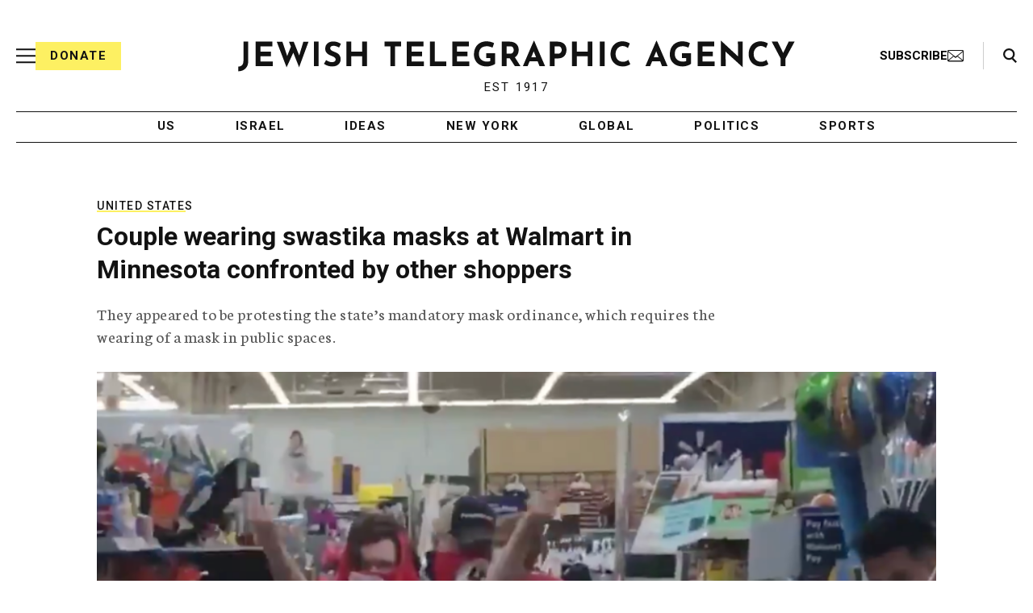

--- FILE ---
content_type: text/html; charset=utf-8
request_url: https://www.google.com/recaptcha/api2/anchor?ar=1&k=6Ld6pAMsAAAAAF2zZeBfcXtFUp1rPN8jbTR9-ads&co=aHR0cHM6Ly93d3cuanRhLm9yZzo0NDM.&hl=en&v=N67nZn4AqZkNcbeMu4prBgzg&size=normal&anchor-ms=20000&execute-ms=30000&cb=a1ky2cwzawww
body_size: 49333
content:
<!DOCTYPE HTML><html dir="ltr" lang="en"><head><meta http-equiv="Content-Type" content="text/html; charset=UTF-8">
<meta http-equiv="X-UA-Compatible" content="IE=edge">
<title>reCAPTCHA</title>
<style type="text/css">
/* cyrillic-ext */
@font-face {
  font-family: 'Roboto';
  font-style: normal;
  font-weight: 400;
  font-stretch: 100%;
  src: url(//fonts.gstatic.com/s/roboto/v48/KFO7CnqEu92Fr1ME7kSn66aGLdTylUAMa3GUBHMdazTgWw.woff2) format('woff2');
  unicode-range: U+0460-052F, U+1C80-1C8A, U+20B4, U+2DE0-2DFF, U+A640-A69F, U+FE2E-FE2F;
}
/* cyrillic */
@font-face {
  font-family: 'Roboto';
  font-style: normal;
  font-weight: 400;
  font-stretch: 100%;
  src: url(//fonts.gstatic.com/s/roboto/v48/KFO7CnqEu92Fr1ME7kSn66aGLdTylUAMa3iUBHMdazTgWw.woff2) format('woff2');
  unicode-range: U+0301, U+0400-045F, U+0490-0491, U+04B0-04B1, U+2116;
}
/* greek-ext */
@font-face {
  font-family: 'Roboto';
  font-style: normal;
  font-weight: 400;
  font-stretch: 100%;
  src: url(//fonts.gstatic.com/s/roboto/v48/KFO7CnqEu92Fr1ME7kSn66aGLdTylUAMa3CUBHMdazTgWw.woff2) format('woff2');
  unicode-range: U+1F00-1FFF;
}
/* greek */
@font-face {
  font-family: 'Roboto';
  font-style: normal;
  font-weight: 400;
  font-stretch: 100%;
  src: url(//fonts.gstatic.com/s/roboto/v48/KFO7CnqEu92Fr1ME7kSn66aGLdTylUAMa3-UBHMdazTgWw.woff2) format('woff2');
  unicode-range: U+0370-0377, U+037A-037F, U+0384-038A, U+038C, U+038E-03A1, U+03A3-03FF;
}
/* math */
@font-face {
  font-family: 'Roboto';
  font-style: normal;
  font-weight: 400;
  font-stretch: 100%;
  src: url(//fonts.gstatic.com/s/roboto/v48/KFO7CnqEu92Fr1ME7kSn66aGLdTylUAMawCUBHMdazTgWw.woff2) format('woff2');
  unicode-range: U+0302-0303, U+0305, U+0307-0308, U+0310, U+0312, U+0315, U+031A, U+0326-0327, U+032C, U+032F-0330, U+0332-0333, U+0338, U+033A, U+0346, U+034D, U+0391-03A1, U+03A3-03A9, U+03B1-03C9, U+03D1, U+03D5-03D6, U+03F0-03F1, U+03F4-03F5, U+2016-2017, U+2034-2038, U+203C, U+2040, U+2043, U+2047, U+2050, U+2057, U+205F, U+2070-2071, U+2074-208E, U+2090-209C, U+20D0-20DC, U+20E1, U+20E5-20EF, U+2100-2112, U+2114-2115, U+2117-2121, U+2123-214F, U+2190, U+2192, U+2194-21AE, U+21B0-21E5, U+21F1-21F2, U+21F4-2211, U+2213-2214, U+2216-22FF, U+2308-230B, U+2310, U+2319, U+231C-2321, U+2336-237A, U+237C, U+2395, U+239B-23B7, U+23D0, U+23DC-23E1, U+2474-2475, U+25AF, U+25B3, U+25B7, U+25BD, U+25C1, U+25CA, U+25CC, U+25FB, U+266D-266F, U+27C0-27FF, U+2900-2AFF, U+2B0E-2B11, U+2B30-2B4C, U+2BFE, U+3030, U+FF5B, U+FF5D, U+1D400-1D7FF, U+1EE00-1EEFF;
}
/* symbols */
@font-face {
  font-family: 'Roboto';
  font-style: normal;
  font-weight: 400;
  font-stretch: 100%;
  src: url(//fonts.gstatic.com/s/roboto/v48/KFO7CnqEu92Fr1ME7kSn66aGLdTylUAMaxKUBHMdazTgWw.woff2) format('woff2');
  unicode-range: U+0001-000C, U+000E-001F, U+007F-009F, U+20DD-20E0, U+20E2-20E4, U+2150-218F, U+2190, U+2192, U+2194-2199, U+21AF, U+21E6-21F0, U+21F3, U+2218-2219, U+2299, U+22C4-22C6, U+2300-243F, U+2440-244A, U+2460-24FF, U+25A0-27BF, U+2800-28FF, U+2921-2922, U+2981, U+29BF, U+29EB, U+2B00-2BFF, U+4DC0-4DFF, U+FFF9-FFFB, U+10140-1018E, U+10190-1019C, U+101A0, U+101D0-101FD, U+102E0-102FB, U+10E60-10E7E, U+1D2C0-1D2D3, U+1D2E0-1D37F, U+1F000-1F0FF, U+1F100-1F1AD, U+1F1E6-1F1FF, U+1F30D-1F30F, U+1F315, U+1F31C, U+1F31E, U+1F320-1F32C, U+1F336, U+1F378, U+1F37D, U+1F382, U+1F393-1F39F, U+1F3A7-1F3A8, U+1F3AC-1F3AF, U+1F3C2, U+1F3C4-1F3C6, U+1F3CA-1F3CE, U+1F3D4-1F3E0, U+1F3ED, U+1F3F1-1F3F3, U+1F3F5-1F3F7, U+1F408, U+1F415, U+1F41F, U+1F426, U+1F43F, U+1F441-1F442, U+1F444, U+1F446-1F449, U+1F44C-1F44E, U+1F453, U+1F46A, U+1F47D, U+1F4A3, U+1F4B0, U+1F4B3, U+1F4B9, U+1F4BB, U+1F4BF, U+1F4C8-1F4CB, U+1F4D6, U+1F4DA, U+1F4DF, U+1F4E3-1F4E6, U+1F4EA-1F4ED, U+1F4F7, U+1F4F9-1F4FB, U+1F4FD-1F4FE, U+1F503, U+1F507-1F50B, U+1F50D, U+1F512-1F513, U+1F53E-1F54A, U+1F54F-1F5FA, U+1F610, U+1F650-1F67F, U+1F687, U+1F68D, U+1F691, U+1F694, U+1F698, U+1F6AD, U+1F6B2, U+1F6B9-1F6BA, U+1F6BC, U+1F6C6-1F6CF, U+1F6D3-1F6D7, U+1F6E0-1F6EA, U+1F6F0-1F6F3, U+1F6F7-1F6FC, U+1F700-1F7FF, U+1F800-1F80B, U+1F810-1F847, U+1F850-1F859, U+1F860-1F887, U+1F890-1F8AD, U+1F8B0-1F8BB, U+1F8C0-1F8C1, U+1F900-1F90B, U+1F93B, U+1F946, U+1F984, U+1F996, U+1F9E9, U+1FA00-1FA6F, U+1FA70-1FA7C, U+1FA80-1FA89, U+1FA8F-1FAC6, U+1FACE-1FADC, U+1FADF-1FAE9, U+1FAF0-1FAF8, U+1FB00-1FBFF;
}
/* vietnamese */
@font-face {
  font-family: 'Roboto';
  font-style: normal;
  font-weight: 400;
  font-stretch: 100%;
  src: url(//fonts.gstatic.com/s/roboto/v48/KFO7CnqEu92Fr1ME7kSn66aGLdTylUAMa3OUBHMdazTgWw.woff2) format('woff2');
  unicode-range: U+0102-0103, U+0110-0111, U+0128-0129, U+0168-0169, U+01A0-01A1, U+01AF-01B0, U+0300-0301, U+0303-0304, U+0308-0309, U+0323, U+0329, U+1EA0-1EF9, U+20AB;
}
/* latin-ext */
@font-face {
  font-family: 'Roboto';
  font-style: normal;
  font-weight: 400;
  font-stretch: 100%;
  src: url(//fonts.gstatic.com/s/roboto/v48/KFO7CnqEu92Fr1ME7kSn66aGLdTylUAMa3KUBHMdazTgWw.woff2) format('woff2');
  unicode-range: U+0100-02BA, U+02BD-02C5, U+02C7-02CC, U+02CE-02D7, U+02DD-02FF, U+0304, U+0308, U+0329, U+1D00-1DBF, U+1E00-1E9F, U+1EF2-1EFF, U+2020, U+20A0-20AB, U+20AD-20C0, U+2113, U+2C60-2C7F, U+A720-A7FF;
}
/* latin */
@font-face {
  font-family: 'Roboto';
  font-style: normal;
  font-weight: 400;
  font-stretch: 100%;
  src: url(//fonts.gstatic.com/s/roboto/v48/KFO7CnqEu92Fr1ME7kSn66aGLdTylUAMa3yUBHMdazQ.woff2) format('woff2');
  unicode-range: U+0000-00FF, U+0131, U+0152-0153, U+02BB-02BC, U+02C6, U+02DA, U+02DC, U+0304, U+0308, U+0329, U+2000-206F, U+20AC, U+2122, U+2191, U+2193, U+2212, U+2215, U+FEFF, U+FFFD;
}
/* cyrillic-ext */
@font-face {
  font-family: 'Roboto';
  font-style: normal;
  font-weight: 500;
  font-stretch: 100%;
  src: url(//fonts.gstatic.com/s/roboto/v48/KFO7CnqEu92Fr1ME7kSn66aGLdTylUAMa3GUBHMdazTgWw.woff2) format('woff2');
  unicode-range: U+0460-052F, U+1C80-1C8A, U+20B4, U+2DE0-2DFF, U+A640-A69F, U+FE2E-FE2F;
}
/* cyrillic */
@font-face {
  font-family: 'Roboto';
  font-style: normal;
  font-weight: 500;
  font-stretch: 100%;
  src: url(//fonts.gstatic.com/s/roboto/v48/KFO7CnqEu92Fr1ME7kSn66aGLdTylUAMa3iUBHMdazTgWw.woff2) format('woff2');
  unicode-range: U+0301, U+0400-045F, U+0490-0491, U+04B0-04B1, U+2116;
}
/* greek-ext */
@font-face {
  font-family: 'Roboto';
  font-style: normal;
  font-weight: 500;
  font-stretch: 100%;
  src: url(//fonts.gstatic.com/s/roboto/v48/KFO7CnqEu92Fr1ME7kSn66aGLdTylUAMa3CUBHMdazTgWw.woff2) format('woff2');
  unicode-range: U+1F00-1FFF;
}
/* greek */
@font-face {
  font-family: 'Roboto';
  font-style: normal;
  font-weight: 500;
  font-stretch: 100%;
  src: url(//fonts.gstatic.com/s/roboto/v48/KFO7CnqEu92Fr1ME7kSn66aGLdTylUAMa3-UBHMdazTgWw.woff2) format('woff2');
  unicode-range: U+0370-0377, U+037A-037F, U+0384-038A, U+038C, U+038E-03A1, U+03A3-03FF;
}
/* math */
@font-face {
  font-family: 'Roboto';
  font-style: normal;
  font-weight: 500;
  font-stretch: 100%;
  src: url(//fonts.gstatic.com/s/roboto/v48/KFO7CnqEu92Fr1ME7kSn66aGLdTylUAMawCUBHMdazTgWw.woff2) format('woff2');
  unicode-range: U+0302-0303, U+0305, U+0307-0308, U+0310, U+0312, U+0315, U+031A, U+0326-0327, U+032C, U+032F-0330, U+0332-0333, U+0338, U+033A, U+0346, U+034D, U+0391-03A1, U+03A3-03A9, U+03B1-03C9, U+03D1, U+03D5-03D6, U+03F0-03F1, U+03F4-03F5, U+2016-2017, U+2034-2038, U+203C, U+2040, U+2043, U+2047, U+2050, U+2057, U+205F, U+2070-2071, U+2074-208E, U+2090-209C, U+20D0-20DC, U+20E1, U+20E5-20EF, U+2100-2112, U+2114-2115, U+2117-2121, U+2123-214F, U+2190, U+2192, U+2194-21AE, U+21B0-21E5, U+21F1-21F2, U+21F4-2211, U+2213-2214, U+2216-22FF, U+2308-230B, U+2310, U+2319, U+231C-2321, U+2336-237A, U+237C, U+2395, U+239B-23B7, U+23D0, U+23DC-23E1, U+2474-2475, U+25AF, U+25B3, U+25B7, U+25BD, U+25C1, U+25CA, U+25CC, U+25FB, U+266D-266F, U+27C0-27FF, U+2900-2AFF, U+2B0E-2B11, U+2B30-2B4C, U+2BFE, U+3030, U+FF5B, U+FF5D, U+1D400-1D7FF, U+1EE00-1EEFF;
}
/* symbols */
@font-face {
  font-family: 'Roboto';
  font-style: normal;
  font-weight: 500;
  font-stretch: 100%;
  src: url(//fonts.gstatic.com/s/roboto/v48/KFO7CnqEu92Fr1ME7kSn66aGLdTylUAMaxKUBHMdazTgWw.woff2) format('woff2');
  unicode-range: U+0001-000C, U+000E-001F, U+007F-009F, U+20DD-20E0, U+20E2-20E4, U+2150-218F, U+2190, U+2192, U+2194-2199, U+21AF, U+21E6-21F0, U+21F3, U+2218-2219, U+2299, U+22C4-22C6, U+2300-243F, U+2440-244A, U+2460-24FF, U+25A0-27BF, U+2800-28FF, U+2921-2922, U+2981, U+29BF, U+29EB, U+2B00-2BFF, U+4DC0-4DFF, U+FFF9-FFFB, U+10140-1018E, U+10190-1019C, U+101A0, U+101D0-101FD, U+102E0-102FB, U+10E60-10E7E, U+1D2C0-1D2D3, U+1D2E0-1D37F, U+1F000-1F0FF, U+1F100-1F1AD, U+1F1E6-1F1FF, U+1F30D-1F30F, U+1F315, U+1F31C, U+1F31E, U+1F320-1F32C, U+1F336, U+1F378, U+1F37D, U+1F382, U+1F393-1F39F, U+1F3A7-1F3A8, U+1F3AC-1F3AF, U+1F3C2, U+1F3C4-1F3C6, U+1F3CA-1F3CE, U+1F3D4-1F3E0, U+1F3ED, U+1F3F1-1F3F3, U+1F3F5-1F3F7, U+1F408, U+1F415, U+1F41F, U+1F426, U+1F43F, U+1F441-1F442, U+1F444, U+1F446-1F449, U+1F44C-1F44E, U+1F453, U+1F46A, U+1F47D, U+1F4A3, U+1F4B0, U+1F4B3, U+1F4B9, U+1F4BB, U+1F4BF, U+1F4C8-1F4CB, U+1F4D6, U+1F4DA, U+1F4DF, U+1F4E3-1F4E6, U+1F4EA-1F4ED, U+1F4F7, U+1F4F9-1F4FB, U+1F4FD-1F4FE, U+1F503, U+1F507-1F50B, U+1F50D, U+1F512-1F513, U+1F53E-1F54A, U+1F54F-1F5FA, U+1F610, U+1F650-1F67F, U+1F687, U+1F68D, U+1F691, U+1F694, U+1F698, U+1F6AD, U+1F6B2, U+1F6B9-1F6BA, U+1F6BC, U+1F6C6-1F6CF, U+1F6D3-1F6D7, U+1F6E0-1F6EA, U+1F6F0-1F6F3, U+1F6F7-1F6FC, U+1F700-1F7FF, U+1F800-1F80B, U+1F810-1F847, U+1F850-1F859, U+1F860-1F887, U+1F890-1F8AD, U+1F8B0-1F8BB, U+1F8C0-1F8C1, U+1F900-1F90B, U+1F93B, U+1F946, U+1F984, U+1F996, U+1F9E9, U+1FA00-1FA6F, U+1FA70-1FA7C, U+1FA80-1FA89, U+1FA8F-1FAC6, U+1FACE-1FADC, U+1FADF-1FAE9, U+1FAF0-1FAF8, U+1FB00-1FBFF;
}
/* vietnamese */
@font-face {
  font-family: 'Roboto';
  font-style: normal;
  font-weight: 500;
  font-stretch: 100%;
  src: url(//fonts.gstatic.com/s/roboto/v48/KFO7CnqEu92Fr1ME7kSn66aGLdTylUAMa3OUBHMdazTgWw.woff2) format('woff2');
  unicode-range: U+0102-0103, U+0110-0111, U+0128-0129, U+0168-0169, U+01A0-01A1, U+01AF-01B0, U+0300-0301, U+0303-0304, U+0308-0309, U+0323, U+0329, U+1EA0-1EF9, U+20AB;
}
/* latin-ext */
@font-face {
  font-family: 'Roboto';
  font-style: normal;
  font-weight: 500;
  font-stretch: 100%;
  src: url(//fonts.gstatic.com/s/roboto/v48/KFO7CnqEu92Fr1ME7kSn66aGLdTylUAMa3KUBHMdazTgWw.woff2) format('woff2');
  unicode-range: U+0100-02BA, U+02BD-02C5, U+02C7-02CC, U+02CE-02D7, U+02DD-02FF, U+0304, U+0308, U+0329, U+1D00-1DBF, U+1E00-1E9F, U+1EF2-1EFF, U+2020, U+20A0-20AB, U+20AD-20C0, U+2113, U+2C60-2C7F, U+A720-A7FF;
}
/* latin */
@font-face {
  font-family: 'Roboto';
  font-style: normal;
  font-weight: 500;
  font-stretch: 100%;
  src: url(//fonts.gstatic.com/s/roboto/v48/KFO7CnqEu92Fr1ME7kSn66aGLdTylUAMa3yUBHMdazQ.woff2) format('woff2');
  unicode-range: U+0000-00FF, U+0131, U+0152-0153, U+02BB-02BC, U+02C6, U+02DA, U+02DC, U+0304, U+0308, U+0329, U+2000-206F, U+20AC, U+2122, U+2191, U+2193, U+2212, U+2215, U+FEFF, U+FFFD;
}
/* cyrillic-ext */
@font-face {
  font-family: 'Roboto';
  font-style: normal;
  font-weight: 900;
  font-stretch: 100%;
  src: url(//fonts.gstatic.com/s/roboto/v48/KFO7CnqEu92Fr1ME7kSn66aGLdTylUAMa3GUBHMdazTgWw.woff2) format('woff2');
  unicode-range: U+0460-052F, U+1C80-1C8A, U+20B4, U+2DE0-2DFF, U+A640-A69F, U+FE2E-FE2F;
}
/* cyrillic */
@font-face {
  font-family: 'Roboto';
  font-style: normal;
  font-weight: 900;
  font-stretch: 100%;
  src: url(//fonts.gstatic.com/s/roboto/v48/KFO7CnqEu92Fr1ME7kSn66aGLdTylUAMa3iUBHMdazTgWw.woff2) format('woff2');
  unicode-range: U+0301, U+0400-045F, U+0490-0491, U+04B0-04B1, U+2116;
}
/* greek-ext */
@font-face {
  font-family: 'Roboto';
  font-style: normal;
  font-weight: 900;
  font-stretch: 100%;
  src: url(//fonts.gstatic.com/s/roboto/v48/KFO7CnqEu92Fr1ME7kSn66aGLdTylUAMa3CUBHMdazTgWw.woff2) format('woff2');
  unicode-range: U+1F00-1FFF;
}
/* greek */
@font-face {
  font-family: 'Roboto';
  font-style: normal;
  font-weight: 900;
  font-stretch: 100%;
  src: url(//fonts.gstatic.com/s/roboto/v48/KFO7CnqEu92Fr1ME7kSn66aGLdTylUAMa3-UBHMdazTgWw.woff2) format('woff2');
  unicode-range: U+0370-0377, U+037A-037F, U+0384-038A, U+038C, U+038E-03A1, U+03A3-03FF;
}
/* math */
@font-face {
  font-family: 'Roboto';
  font-style: normal;
  font-weight: 900;
  font-stretch: 100%;
  src: url(//fonts.gstatic.com/s/roboto/v48/KFO7CnqEu92Fr1ME7kSn66aGLdTylUAMawCUBHMdazTgWw.woff2) format('woff2');
  unicode-range: U+0302-0303, U+0305, U+0307-0308, U+0310, U+0312, U+0315, U+031A, U+0326-0327, U+032C, U+032F-0330, U+0332-0333, U+0338, U+033A, U+0346, U+034D, U+0391-03A1, U+03A3-03A9, U+03B1-03C9, U+03D1, U+03D5-03D6, U+03F0-03F1, U+03F4-03F5, U+2016-2017, U+2034-2038, U+203C, U+2040, U+2043, U+2047, U+2050, U+2057, U+205F, U+2070-2071, U+2074-208E, U+2090-209C, U+20D0-20DC, U+20E1, U+20E5-20EF, U+2100-2112, U+2114-2115, U+2117-2121, U+2123-214F, U+2190, U+2192, U+2194-21AE, U+21B0-21E5, U+21F1-21F2, U+21F4-2211, U+2213-2214, U+2216-22FF, U+2308-230B, U+2310, U+2319, U+231C-2321, U+2336-237A, U+237C, U+2395, U+239B-23B7, U+23D0, U+23DC-23E1, U+2474-2475, U+25AF, U+25B3, U+25B7, U+25BD, U+25C1, U+25CA, U+25CC, U+25FB, U+266D-266F, U+27C0-27FF, U+2900-2AFF, U+2B0E-2B11, U+2B30-2B4C, U+2BFE, U+3030, U+FF5B, U+FF5D, U+1D400-1D7FF, U+1EE00-1EEFF;
}
/* symbols */
@font-face {
  font-family: 'Roboto';
  font-style: normal;
  font-weight: 900;
  font-stretch: 100%;
  src: url(//fonts.gstatic.com/s/roboto/v48/KFO7CnqEu92Fr1ME7kSn66aGLdTylUAMaxKUBHMdazTgWw.woff2) format('woff2');
  unicode-range: U+0001-000C, U+000E-001F, U+007F-009F, U+20DD-20E0, U+20E2-20E4, U+2150-218F, U+2190, U+2192, U+2194-2199, U+21AF, U+21E6-21F0, U+21F3, U+2218-2219, U+2299, U+22C4-22C6, U+2300-243F, U+2440-244A, U+2460-24FF, U+25A0-27BF, U+2800-28FF, U+2921-2922, U+2981, U+29BF, U+29EB, U+2B00-2BFF, U+4DC0-4DFF, U+FFF9-FFFB, U+10140-1018E, U+10190-1019C, U+101A0, U+101D0-101FD, U+102E0-102FB, U+10E60-10E7E, U+1D2C0-1D2D3, U+1D2E0-1D37F, U+1F000-1F0FF, U+1F100-1F1AD, U+1F1E6-1F1FF, U+1F30D-1F30F, U+1F315, U+1F31C, U+1F31E, U+1F320-1F32C, U+1F336, U+1F378, U+1F37D, U+1F382, U+1F393-1F39F, U+1F3A7-1F3A8, U+1F3AC-1F3AF, U+1F3C2, U+1F3C4-1F3C6, U+1F3CA-1F3CE, U+1F3D4-1F3E0, U+1F3ED, U+1F3F1-1F3F3, U+1F3F5-1F3F7, U+1F408, U+1F415, U+1F41F, U+1F426, U+1F43F, U+1F441-1F442, U+1F444, U+1F446-1F449, U+1F44C-1F44E, U+1F453, U+1F46A, U+1F47D, U+1F4A3, U+1F4B0, U+1F4B3, U+1F4B9, U+1F4BB, U+1F4BF, U+1F4C8-1F4CB, U+1F4D6, U+1F4DA, U+1F4DF, U+1F4E3-1F4E6, U+1F4EA-1F4ED, U+1F4F7, U+1F4F9-1F4FB, U+1F4FD-1F4FE, U+1F503, U+1F507-1F50B, U+1F50D, U+1F512-1F513, U+1F53E-1F54A, U+1F54F-1F5FA, U+1F610, U+1F650-1F67F, U+1F687, U+1F68D, U+1F691, U+1F694, U+1F698, U+1F6AD, U+1F6B2, U+1F6B9-1F6BA, U+1F6BC, U+1F6C6-1F6CF, U+1F6D3-1F6D7, U+1F6E0-1F6EA, U+1F6F0-1F6F3, U+1F6F7-1F6FC, U+1F700-1F7FF, U+1F800-1F80B, U+1F810-1F847, U+1F850-1F859, U+1F860-1F887, U+1F890-1F8AD, U+1F8B0-1F8BB, U+1F8C0-1F8C1, U+1F900-1F90B, U+1F93B, U+1F946, U+1F984, U+1F996, U+1F9E9, U+1FA00-1FA6F, U+1FA70-1FA7C, U+1FA80-1FA89, U+1FA8F-1FAC6, U+1FACE-1FADC, U+1FADF-1FAE9, U+1FAF0-1FAF8, U+1FB00-1FBFF;
}
/* vietnamese */
@font-face {
  font-family: 'Roboto';
  font-style: normal;
  font-weight: 900;
  font-stretch: 100%;
  src: url(//fonts.gstatic.com/s/roboto/v48/KFO7CnqEu92Fr1ME7kSn66aGLdTylUAMa3OUBHMdazTgWw.woff2) format('woff2');
  unicode-range: U+0102-0103, U+0110-0111, U+0128-0129, U+0168-0169, U+01A0-01A1, U+01AF-01B0, U+0300-0301, U+0303-0304, U+0308-0309, U+0323, U+0329, U+1EA0-1EF9, U+20AB;
}
/* latin-ext */
@font-face {
  font-family: 'Roboto';
  font-style: normal;
  font-weight: 900;
  font-stretch: 100%;
  src: url(//fonts.gstatic.com/s/roboto/v48/KFO7CnqEu92Fr1ME7kSn66aGLdTylUAMa3KUBHMdazTgWw.woff2) format('woff2');
  unicode-range: U+0100-02BA, U+02BD-02C5, U+02C7-02CC, U+02CE-02D7, U+02DD-02FF, U+0304, U+0308, U+0329, U+1D00-1DBF, U+1E00-1E9F, U+1EF2-1EFF, U+2020, U+20A0-20AB, U+20AD-20C0, U+2113, U+2C60-2C7F, U+A720-A7FF;
}
/* latin */
@font-face {
  font-family: 'Roboto';
  font-style: normal;
  font-weight: 900;
  font-stretch: 100%;
  src: url(//fonts.gstatic.com/s/roboto/v48/KFO7CnqEu92Fr1ME7kSn66aGLdTylUAMa3yUBHMdazQ.woff2) format('woff2');
  unicode-range: U+0000-00FF, U+0131, U+0152-0153, U+02BB-02BC, U+02C6, U+02DA, U+02DC, U+0304, U+0308, U+0329, U+2000-206F, U+20AC, U+2122, U+2191, U+2193, U+2212, U+2215, U+FEFF, U+FFFD;
}

</style>
<link rel="stylesheet" type="text/css" href="https://www.gstatic.com/recaptcha/releases/N67nZn4AqZkNcbeMu4prBgzg/styles__ltr.css">
<script nonce="XoZBiYKCfjmZOmH8uHoPIA" type="text/javascript">window['__recaptcha_api'] = 'https://www.google.com/recaptcha/api2/';</script>
<script type="text/javascript" src="https://www.gstatic.com/recaptcha/releases/N67nZn4AqZkNcbeMu4prBgzg/recaptcha__en.js" nonce="XoZBiYKCfjmZOmH8uHoPIA">
      
    </script></head>
<body><div id="rc-anchor-alert" class="rc-anchor-alert"></div>
<input type="hidden" id="recaptcha-token" value="[base64]">
<script type="text/javascript" nonce="XoZBiYKCfjmZOmH8uHoPIA">
      recaptcha.anchor.Main.init("[\x22ainput\x22,[\x22bgdata\x22,\x22\x22,\[base64]/[base64]/[base64]/[base64]/[base64]/[base64]/KGcoTywyNTMsTy5PKSxVRyhPLEMpKTpnKE8sMjUzLEMpLE8pKSxsKSksTykpfSxieT1mdW5jdGlvbihDLE8sdSxsKXtmb3IobD0odT1SKEMpLDApO08+MDtPLS0pbD1sPDw4fFooQyk7ZyhDLHUsbCl9LFVHPWZ1bmN0aW9uKEMsTyl7Qy5pLmxlbmd0aD4xMDQ/[base64]/[base64]/[base64]/[base64]/[base64]/[base64]/[base64]\\u003d\x22,\[base64]\x22,\x22wrTCszzDijhrCsKsw7DDjsK6wrJpGDjDvyTDnsKFwpRKwqQlw6VLwr8iwpsWUhDCtQJxZjcAMMKKTEPDqMO3KWvCm3MbA05yw44gwrDCoiEiwpgUERvCnzVhw5TDqTVmw5DDl1HDjw4GPsOnw5rDlmU/woDDjm9Nw51FJcKTacKec8KUNcKQM8KfBl9sw7N8w4zDkwkrLCAQwoTCjMKpODl3wq3Dq1Apwqk5w6XCgDPCswfCqhjDicOTSsK7w7NCwpwMw7g/[base64]/Cn8KlLsOkPsKtw4J5Q2nCng3ClkxNwqx6CMKiw47DvsKkK8KnSkDDmcOOScODDsKBFW3CscOvw6jCnTzDqQVawpgoasKMwoAAw6HCo8OpCRDCisOwwoEBPwxEw6ELTA1Aw79PdcOXwqDDocOsa20fCg7DvMKQw5nDhGHCs8OeWsKiOH/DvMKDM1DCuC9mJSVRb8KTwr/[base64]/JcKbRG5Dw5PDvzQYAMKMwpkwwppAw4xuCw0hd8K1w6ZZAgd8w5p7w57Dmn4XVsO2dSogJHzCu2fDvDNqwpNhw4bDlsO8P8KIZmdAesOrBsO8wrY8wrN/[base64]/ChQIEbsOhw5ZmcsOMTHpewq85UsOGIcKQVcOXN3wMwph3wqXDkMOAwpbDqMOMwot2wqPDgcKcf8OhZcKYCSXCl2nDokjCuFN6wqnDocOew6sxw6jCm8K4BcOmwpNaw7nCvcKZw7XDsMKqwrrCukXCiCHDp1RsEsKwNMOAXAFZwqFDwoVvwr/DgMORWVTDhmFWIsK5SyrDoSYiPMKbwpnCnsOvwrTCg8OdVXXCu8KVw48ww5HDp2jDnAdmwpbDvkkWwpHDk8O5UMKbwr/DkMKcFiUnwprCn2YHGsO1wr8pRMOiw70QQUEgEsOIacOifHXDjDNBwrFnw6nDgcK7woctZcKjw4/CpsO9wrzChHPCoUJHwr3CrMK2wqXDmMOGSMKxwqk0AVVJdcOhw5vDuBQxDCDCkcKrbl5/woLDlQhOwoZKYsK+McKKd8ORT00iPsONw4PCkms/w5w8PsKRwowKU1TCpsKowr7Cl8OpScO+WUzDqiltw6ASw7ZvYTjCjcKPDMOAw4cCZcOqcWPCl8O6wrzCqCwmw75ZQMKMw7BlVsKrLUgHw6Mqwr/[base64]/CvwN/wqfDjVvCvkVoEcO9w706w6HCpn1IHSTDpcKmw6EaCMKxw5rDscOvR8OOwoIqRxHCi2zDjzR8w6rCh39yc8KoNFzDmy1rw7RfdMKVAMKGHMKnY24Dwpo3wotcw4sqw7Z6w7fDtSEfZF41NMKNw6BGH8OawqbDtcOVP8Khw5jDjVBKJ8OsRsKGfVXCpx9Xwo5ow5/CuUlxQjNdw6TCgVIawpJOG8OsB8OqNzcnCRJcwqrCqS9xwpvCq2nCnk/Dg8KEeFvCoEt2M8OBw4tww7g/LMOUOXAuU8ObY8Kiw6J5w6odEyJwX8Odw4/CnMOpDMK5Nh3CtcKVGcK+wqvCucONwokew7TDlsOIwo9oNBgUwp/Dv8OdbFzDu8OGQ8OFwoIGdcODaGBmSg3Dg8KYdcKAwpXCj8O8WF3Ct2PDi33CoRRiYcOlLcO5wr7DqsOZwowdwoZsaEJgHsO5wr80P8OafzvCrsK/dmHDtjk1S05mB2rCiMK6wropIzbCt8KnWXzDvCrCssKuw7FXAsOQwq7CncKjcsO9JEbDlcKwwrYOwo/[base64]/Cl2nCrsOMw6PClcKXw4ZIEcKRV8KPwo3DixvChcKSwqA/LVQ/clTCrMKPZ2gSBMK6dkLCk8K1wp7DtigKw4vDolfClEDDhBZKNsOTwojCjW1rwq3CpzROwrrCknjDkMKkMX43wqrCncKXw5nCmgbDrMOnR8ORaCIwED8DFcOowr/DhURfQjrDs8OQwpbDn8KnRMKCw7B4QyXDssO+eSoGwpjCoMO5w4tZw5Mrw6jCtsOxcF89fcKWHsOLw7PDpcOMfcOKwpV/CsKTwpzDswVRc8KfR8OQBcK+DsKQNm7DgcOxYVdMJQRuwpsZGyd1DcK8wqdfcCR6w6EvwrjCvCzDgxILwqtoLGnDssK/w7I6T8Opw4kNwo7CtHvChR5GJGHCsMK8MsO8OzPCqwDDkg45wq3CqEttdMKFwplhShPDmMOtw5nDosOOw7LCs8KuVMObGcKtWcOkZsOiwodbYsKCcC5CwpPDoGnDusK5SsOIw7oadsO+XMOZw48Hw7hhw5/[base64]/[base64]/CrSBswrHCnsKAf8OOdDTDmjAVwpjCocOkwqzDs8O8wrxHV8OQwp8TZcKeSgI2wp7Csg4iU3AYFAPDpXHDugJKfirCsMO+w6FNccKzLkRnw5YufsO/[base64]/[base64]/[base64]/DtcObK3/Cu3TCu8OGwq/[base64]/w6/Ct0/[base64]/[base64]/CszDDmcK9XsOqIMOAwroTYsOWTxoTb0sCVTPDhCvDmcK3WsKBw5LCscKqcwjCp8K8ZzPDsMK0BX4iDsKYWMOkwq/[base64]/DucObw6ExXMKswqjDusO1HsOiXsOkIsKNFzzCqcKpw4XDssONNQohMGLCsCw7wpXDoyjDrsOgdMO1UMOBQEoJP8KSwpbCl8OMwrRnc8OpdMKcJsOvAMKOwpcEwownw7TCrFw3w5nDvVNywr3CsC5rw6jDijR/ayV5Z8K3w6QYHcKEFMOfZ8OcH8OYYHIPwqxdEzXDrcK5wrbDqULChk82w54DMsOkOMKnw7fDhWkBAMOaw4DCmWJ0w5/CqsK1wrBqwpLDlsKsMgzCrMOXZSw9w5LCucKFw48Zwrs/w53Drioiwp7DuHtTw7jDrMOxP8OCwos3WsOkwq8Ew78pw4HDtcOyw5EwG8Orw7jDgcKYw51uw6PCqMOjw5rDkWjCkiEFMBnDhl5PWDV/LsOOZ8Oyw48TwoZPw6nDlRE0wrkUwpPCm1LCoMKSwpjDksOvE8Oxw6VXwrM/Lkl+GcOCw4sCwpXDoMOZwqnDlWXDvsOjTzkFScOEJx1LXCs2SBTDqxMIw53CuWIVDsKgEsOMwofCuU7Cp0oawqYpUsOLL3F4wpouQGvDssOxwpNLwoRoIXrDqnIGQcORw6c/IMOdGhHCqsKiwo/CtyLDt8Kdw4RJw59CA8OUZ8KuwpfDrMKja0HDn8OSw4XDlMOpch3Dtl/DkzMCwo1gwq/Dm8OnaWvCjDvCk8OAARDCq8ObwqdyKMOdw7Ygw6QFAkh7VMKIGzrCssOmwrxbw5fCu8KOwowJDB/DkkPCoiVuw5ARwpU1OSokw69QVhbDsVcUwqDDoMK8Twp4woR4w4UOwrnDsRLCpDrCkMOMw4nDm8O7MDFPQ8KJwpvDvRjDuihDB8ORIMOhw4g6O8OlwoHCtMO+woDDtMOjOlZCZT/DuFrCrsOwwoTCj080w6/CksOcIy3Ch8KZdcOFPcOJwrnDpnLCvg1jN0bChmtHwrPCpmg8YsKENMO7T0LDihzCq0c6F8ObGsOMw47Crlwww7LCicKWw58tDg3Dj0F+PTHCiyQiwpzCo1rConvDry96wrV3w7PCploNNmcXKsKJLG9wcMO6wo9QwrJ7w5hUwpcrKgXDmhddDcO5X8KNw47Cm8OOw4/CkUgjVcOsw7VyVsOOA2c1RQgZwocbwqR5wrHDiMKpGcOZw5/[base64]/XDE3N8K9w4vDnMOVw4fDshBcwqRfUnLCkcOUPn3DicO3wpQ7KMK+wpbDkAVkc8KkBVnDlBvCmMKEeg1Cw7paczbDvw4Hw57Ctj/[base64]/[base64]/[base64]/[base64]/DhC/DuMKwVmYbwrVawoUFwrJLAAZNwqd3w6zDskNgB8OBSsKdwqR/U0xkIxfCgUAswpLDtT7DhsOLdFfDtcOXLcO/wo/DgMOhA8KPHMOOF2fCq8OBKiZ+w4V+b8KuZMOZwrzDtAMWDX7DgzMfw691w440YAtoEcK8X8OZwo8gw7tzw5wedsOUwr1Zw4Yxc8KzU8OAwrYHw4jDp8OmEyQVAg/DjMKMwoHDpsOZwpXDusKPwrU8B1bCusK5ZcOjw47CnBdnRMKmw6FyK0nCpsOcwoLCmz3Dt8KWbjPDky/[base64]/IcKsasKOwr7CvMOpdjTCt8K8woZKw6BnwofClCwBIEnDncOUwqjCng9SFMOHwqfCrMOGRA/CpsOBw4V6asO1w6ElPMKdw70UFsOuTDPCi8OvecKcd37DmUlewqMTb3HCtcK+wq/Dv8KrwpzCsMO3PW4Pw5rCjMOqw4ZtF0rDlMOkPUXDi8OmFkjCgsOjwoEBccOCYcKqwr8Kb0rDosK2w4DDgyvCpsK8w5XClXHDrMKjwp4uV3kxDFYIwoTDtcOqVgPDuQEFZcOtw7A4w6Iew6FEBULCscOsN1jCn8K0KMOLw4DDsxJHw4nCv0Ntw6VKwq/[base64]/DkzAow60Jw7gFCCQhwrDDgcOoHBMYCcOKwph4AsKiwoHDsHPDk8KoO8KdVsKdUcKJd8Kcw5xOwpxUw48Ow7klwrEMKTjDggjDk3tFw6Arw6YHOQPCtcKlwoXCq8ONFHfCuQ7DjsKjwpPChQ5Sw6jDpcK/[base64]/DlSVUw4xBYwNaSjvCksO0Q3A+wpZnw4ADdhMOOU8TwpvCs8K4wowswqo3DTYKRcKafx1yHcOwwoXCrcKWG8OFXcKkwonCvMOvAMKeF8Knw40WwocPwoDCh8O1w4U/wpVvwoTDm8KGDcObR8KeQDXDisKdw50oC1nDsMKQHnXDggHDpXbCl1cPa2/ClSHDq1J5OGNMT8OHSsOFw7V2PEnCvglZBcKeaCcewo8cw6jDksKEBMKlwq7ChsObw6dww4xaPMOYBzjDtsKGbcOew5/DjTnCi8OiwrEaLsOoGBLCoMOrGEpVP8OJw4jCrCzDgsOqGm8Ewr/Dg3TCv8KJwqbCuMOQcxnClMKewpzCgSjCn0AOwrnDk8K5w79hw4oMwrPCiMKbwpTDi0PDosKvwo/DsWJbwrc6wqIjw4DCqcKHbsKswowPDMOODMK8cDfDn8KiwrZdwqTCqTnCq2lgYh/[base64]/Dr8OpZBxjw7N4RMOEPMOUajEKw549IMO6w6bCgsKCWzrCocOkW1kTw4F3XQ54fsKHwrPDvGRbN8KWw5jCtcKEw6HDlg3CjsO7w7PDocO/[base64]/CncOmwpZRAW/DhcKGG2FLAHDDicKXw6Q4w41NSsK5e2LCokAae8K5w7DDt3Z9em0mw7PCmDF/[base64]/ChRzCosKXw4o9L8Okb8KVw7jDsMK3c0YewoHDqMO2LUg0csO3NjHDpg9XwqzDrxcBQ8Ofwp0PNxrDn2lww5jDlsOLwo5fwpdJw6rDn8OZwrhWJ2nCtlhOwq5yw5TDscOsK8KHw6rDocOrAhpuw5N6JsKLKC/DkGVfSlXCjcKFWh3DvMK9w7DDoBxdwrDCi8OGwrs+w63CpcOTw4XCmMOZKcK6UGFqbMOMwoslRErCvsOPworCoXrCu8OMwpHCgcOQe29sZxzChxTCgsKPPwfDkhjDq1fDqsOBw5h3wqpUw5/CucKawpvCvMKjWDvDtcKOw4kHMwMww5kpA8O9O8KlOMKewoByw6rDgcOPw5J+UcK4woXDnCQHwrvDl8OcHsKWwo0sesO7SMKcDcOeK8OVw4zDmAnDrcOmFsOdXl/ClgTDgVoNwqB/w5zDnn/ConzCk8KnS8OtQz7DicOfdsK/fMOcbALCtMKhwqTDhgRwA8O4AcK6w4/DuCTDiMOnwpbCpsKhasKZwpvCkMOAw6fDnBYoLsO2VMOiEFs1fMOMHy/DuQPClsOZUsKLGcKrwqDCuMO8OS7CucOiwpXCiTMZw5bDqGUZdsOyeXBPwr/DuCjDr8KMw77DucOGw7g9dcOcwq3CjMO1N8OYwr1lwo7DisKZw53Cv8KTVAojwrFvcG/Cul3CsW/Dkj7DtVnDhMOeRD4Uw7nCt3rChlAwZS/CjcO5PcOPworCnMKANMO8w53DpMOJw5ZhbmsGUQ4caQQ8w7vDt8ODw6nDuVMuRiwKwpPClAoySsOYe29Of8OgAH0wei7CqsKlwo4zN2rDgmjDgDnCmsOWWcOxw41PfcOJw4rDnXvCsDfCkA/[base64]/DphLDrsOXT8OpBHrDj8O4w6/DvEkOwr0RV8OYw58Xw6R5AMKkA8O4wr8VDlYHNcO5w78YScKUw57DucOHHMOhM8O2wrHCjm8kDwQnw5VRbQXDqQTCpzB2woLCpB9kPMOEwoPCjcOVw4Akw4DCn0IDGsKfUMOAwpJww6/DlMOlwozChcK5w67Cs8K5TEHCtA4lUcKdEA1xd8OBZ8K4wrrDr8KwXQXCnS3CgSjCq05BwpMTwowtL8OEw6vCsV4BY1dkw5x1YgNcwrjCvm1Rw7APw7t/wpleI8OIPUEtwo3CtGLCg8OTw6nCo8Kfw4lcfDHCqEI5w47Cu8O2wpoKwoQYwqrDimXDgRbDncO6QsKDw684SCNcWsOPZMKUZgBofX5WJ8KSGsOnVMOUw5pfOzxzwonCocK7UMOQB8OTwpDCvsOjw4/[base64]/CqCNLYEFSV8KLCsKjYMOVVMKDwqFkw7tQw7kRLcO3w4xJBsOldnUMB8O/wpYow73Cqws8eX9Pw5NHwrXCshJywrjDuMOGbhIaRcKQBFXCtDTCgcKDWsOCfEvDp03Cq8OKRcK/w6UUwqHCisKHd0bDrsORQDxgwqJyRifDs0rDqgPDn1nCum5ow654w7RUw5JTwrINw4TDp8OYSMKiBsKAwqjDmsOvw45LOcOCFDzDisKbwovCrsOUw5gKADXCiHLCj8K8LBldwpzDnsKETUjCiRbCsmlAwpXCrsKxVThpFhw7w51+w4PComQMw7F5eMOXwqliw7ULw6/ClQFCw6pOwqrDim9pKsK4O8O9E2TCj0AGSMO9wp9fwobCiBF5woMQwpYYXcK7w61nwpLDocKrwqghXWTDpkjCpcOfT0/[base64]/OMK7fcOGMylOw5DDqQTDg1PCggjDkGLCiDLDk1A3DyHCgEzDnhFFVsOTwpsNwo9Xwrc/[base64]/w6nDmBPCgHoyw5tuw6LChjPCnypkKcOIAnHDh8K6WxHDtyRiOcKJwr3Dg8K9Q8KEEUdDw755DMKlw7zCm8KCwrzCrcKJWhMlworDnzJKCsOOw4jCvlxsDgnDhcKBwos1w4PDnnkzLcKfwofCjTbDgkxXwqLDvcOjw5XCvsOqw4Z/fMO8c00oXcOZaXJUEj9Rw5TDpw8nwq8NwqtUw47DoyhPwobCrBI8wp9XwqNaQC7Dr8Kuwq1Iw5lMPFtiw41hw7nCoMK/IghiVXbCi3TDlMKIwqLCjXdXw48dw5jDtBLDr8KRw5PCgV9rw5Zmw7cPdMK5w7XDnhzCoXExO2RCwqbCiALDsBPCnzUqwqfCvTjCk2Zsw6whw7HCvBXCvsKGKMKFwr/DscOCw5Q+LDlpw4NhHcKjwpTCgzLCssOVw75LwpnCkMK5wpDCrCcUwqfDsA5/JMO/MQ5cwq3DqcOiwrbDkxluIsOkfsOowp5sD8OMbWxuwrh/fsOFw58Mw4UPw5rDtWIzw7LCgsKtw7rCqcKxMEFqVMOkKyzCrXXCnjlowoLCkcKRwrHDnB7DgsKeHSPDn8OZw7vClcO0dynDkF7CmnY6wqXDisKMEcKJXMKOw4pfwpLDm8Oiwq8Sw7fDs8KCw7rCrDvDv0EKdcO/[base64]/ChcOVwr8EwoLCjkbCvWrCuMKJR8KnAcOxw5Y2wqVuwqvCiMKmYnhvMx/[base64]/[base64]/Cq8O+Uj9mwphbEBQ+w51dFVHCpwDDsnw2wrUnw64ow50pw7ZdwpHCjDojQsKuw6jDtSA8wqDDlkTCjsKLd8K7wo7DrsK/[base64]/Ct3XCnFlzZMKQwr7Dr2NrE2MOdR57AFpow5NfWyfDtWnDmMKGw5nCm2Q7TVLDpBgif1DClMO4wrR9S8KQdyM/wpRyXVZVw4TDksO4w4LCpDoLwoZUAjwdwp9Zw4DCnRxpwqtQasKFwoLDp8OVw54awqpCIsKewoDDgcKNA8OvwqjDnXfDqTTCocOhw4zDjB8cbCtCw53CjS7DlcORVSfCkg1lw4PDkiTCiS4Pw7l3wpvDk8O/wp5dwqHCrxLDmcOowqIgHDATwrQIAsOPw6jDg0vDrU/CnRbCvMK9w6JdwrjCg8K/wrXCsmJPYMOsw57DlcKJwpFHHR3DncKywrcpfMO/w7zCvMOiwrrDpcKow7zCniHCmsKKw5F8w4RAwoFHI8OvTcOXwoR9MMOdw6bCtMOrwrlRXAxqSw7DrmjDoErDj3nCl1QWRcOUYMOLHsOEbTVdw7QTOxjCiCrCgMKNOcKqw7XDsjdnwpF0D8O4McKZwp5kcsKCUMK/[base64]/ChcKDREt2f2rCqcKoSjNzR0EJXxgGw7XCp8KKBC/CusOPKEzCgXlXwp88w5HCrMKnw5tjGsOsw7kpARLCrcKKwpB6HhvDhUpsw7XCl8ODw5jCuCzCiU3DgMKcwqQFw6s9ej0yw6vDoQbCr8KwwoNLw4rCucOGHMOowrZvw7xAwrnDrV/DucORK3bDgcKIw7zCicOMXsO2w6hpwq0IWUo6ECN5Bj7DhHd/woUzw6bDiMK+w7fDrcO9cMO1wrAMc8O+XMKkw6fCo2sTMUDCo2XCgV3Dk8K4w6TCmsOrwopfw7kDYzjDtQ/CownCux3DrsOYw5xfC8Kqwq9eacKDFMOnBcOTw7XCv8K5w517wrBJw5rDuDc/w5F5w4LDpRVSQMK0asO/w7XDvsO+eDlkwqHDgj8XYUlCPTbDkMK1VcO7OwUYYcOEYcKrwq/DjcOaw6jDncKHZ3TCg8OvXsO1w4TDmcOjfk/DvkYuw47DscKJQTPCkMOTwpvDllnDncOkesOUCMOqScK4wp3Cg8O+e8OCw5dMw5RpDcOWw4h7w68+PF5EwoJfw7LCicOlwrN1w5/DscOtw74Cw7zDnXvCkcOzwoLDoDsPYMKhw5DDs3J+wppzVsO/w5kcJsKvUHd/w7JFRsOnHUsfw5AwwrtewqV5MCVlFkXDl8O1e1/CkDkVwrrCl8K9w67DvkrDiGPDmsKyw58fwp7CnzBhKsOZw50YwoDCiyLDmDTDmMOMw5nDmh7CmMOMw4DDuHfDhMK6wqjDj8KAw6DDhlUSTsOSw4M5w7jCpsOgAHTCoMOjDHnDvC/DjgYUwpjDhzLDlXLDm8K+EEXCiMK7w7lMRsKUCyoWPE7Dkgk3woVZKkTCnkrCusK1w4Ypwrcdw5pBMMKAwr9NE8O6wpI8ZWUqwqHDo8K6LMOdRWQJwoNnGsK3w6tHLBB4w7LDrsOHw7U5Z2bCgsO+OcORwpzClcKUw5jDnT/[base64]/BMOPc3Viw6nDk3s/wrFEdsOswrzDtG3Cl8KYwrx7PsOXwpLCqwjCnXHCm8KWLndCw4JKaGFOS8ODwpEURX3Ch8OIwqFlwpLDp8OxaSIpwo88wp3Dk8KXWDR2TsOTIG9swoYRwpDDrQ49QcOVw7M2MG9dNXhCPWUZw5E+R8O5H8KpWzfCnMKLRUjDmk/[base64]/[base64]/CujUawpPClcOPfzbDmg9gw6MyQcODAMOGAi5zBMKcw6bDkcOqbww4aTQVwqnCpnbCs2zDgMK1NhsfXMORH8OHw41Nc8Ovw77CsHDDlwrCkwbCoEYawrlod1FQwrPCtsK/SDnDocKqw4LDr2B/wrEMw5DDiCnChcKPT8K1w7XDhMKNw7jCrn3Cm8OPwoZoB3zDusKtwqTDrhh/w5VlJxbClSt8N8OIw4TDvQcCw4V1IUnDiMKicT4gbX0jwo3ChsOwfW7CpyFhwpEGw73Cn8OtSMKUIsK4w7BVwrtwEcOkwq/[base64]/Cs3w/K8OUS3TDrHzCvcKqwrfChMOFKlgfwr/CrMKHwoJLwr04w7/DhEvCo8Kuw7E6w6lnw643woBgMcKlHGvDucOgwozDs8OGO8Kaw63DrXQGUMO/W0nDjUciccKBLsOFw5J6Wi9dwpUcw5nCosOGECLDl8KUasKhG8Oow6vDnipLVsOtwrJdHm/[base64]/[base64]/CmMK0w6U8wpHDrVRGwoRWwop3bSIHOcO0E0HDoirDhsOJw4MUw6luw51HRXd2A8KaIAXCm8KCZ8OsAlhTXmnDsXpBw6PDuV1cAMORw59kw6BGw4I3wpRXeFlpDMO6UsK5w41dwr5xw5rDmMK8KMK/wqJsCT4jZsKBwo99KUgaahA1wrDDhsOVG8KyEMKaCzrCtn/[base64]/OHVxw63ClUvDoGXDrQfCs8KdayB7F8OoTsOFw6JJw5PCl1bCtcK7w6/DlsONwo4rfXkZLMOBVH7Dj8OPEHsvw50nw7LDoMOFw53DpMOpwofCvB9Dw4PChMK7wrp4wrfDrjxWwoTCu8Kbw6xZw4g1E8K9QMOOw4XDox1KTyIkw43CmMK0wrHCin/DglHDt3vCvlvClTbDgAokwoYtBSTCt8Kfwp/CkcOkwodzPQrCk8Kfw4rDin5OKMKuw4TCozNCwpArNw0hw50UPlfCmXUjw5lRKhZgwqvCo3YLwrBbGcK5XiDDg1DDgsOjw7/[base64]/DinU/WcKzw7bDoF/Dm8O3w5Y8woNvwrbCgsOTwrbCvRlgw7JDwoZVw5jChDLDmGBiaWF9PcORwqYvb8ONw7PDnk3DnsOGw65nRsOia1bCusKmXTsxTxkBwqR7wqtcbkzDqMO7e1LDkcKhH1gAwrFACsOow4rChiXCoXvCmDTDi8K6wqnCosKhYMKzTX/Dm3VLw5lvSsO4w68TwrAOLsOgIAfDlcK/RMKbw7fDpMKuAFgcAsOiwrHDmDwvwo/Cs0PDmsO0NMO9SS/DlBfCpiTCgMOqdV7DljdowoZ5MmByB8Oiw6N4IcKjw73CmE/CvW7Dr8KBw6TDvXFRw73DviRXMsOcw6PDuAnDnn99w4PDjGwTwqrCt8K6T8O0dMKDwpDChX1pVy/CuyRlwos0Iw/Ck01Mwo/ClcO/[base64]/DhgI1QMOdwqTDsMOmwqBrRcOdPcOzwqnDv8OLR2lYw63DiVfDmcO/E8OowpTClAfCkit5QcOAEC57JcOHwrtjw78HwoDCkcOFKmxXw7bCgxHDisKWXBtmw5rCnjjDlMOdwrTCpEDCtkUYCBLCmTFtIsOswoTDkiDCtMOBIBrDqUFjOxdteMK6HT/[base64]/Cmn3Di2nCssO5OnzCiUcLLEvChTohwpPDg8K6djvDnhY8w7fCnsKAw5zCrcK6V3xPcwIWAMKJwrAmKcOyGGV/[base64]/Cj1dGw7pxLWjDhhnCnMOvwqHCt1RxbDfDnDVzecOdwqhfFDhnd0ZNSD50MHDDokXCi8KuAAXDtw/DpzDCtAbDtTfDsGfDvRLDh8KzKMK9HhXDssOcTxYoBkABSmLClT4oFgcIYsKaw5LCvMOWSMOAP8O9NMK1JDBWfixgwpHCiMKzYnhowo/DpWHCvcK9w4XDuhzCrkoAw5JHwpY7AsKHwqPDs2UCwpvDmGnCvMKBN8Ouw6l/GcK2VxhkC8KjwrtpwrXDggjChsOxw4HCi8K3w7AAw5vCvHvDqcO+EcKWw5HCqsOewrXCvGbCjnZPSGXDrgM5w7MJw5fCnxbDisKXw5jDgAgCKcKjw6fDi8OuLsObwr0Fw7/DrMOPw7zDrMOywrTCtMOuHB8oYRlcwqxndMK5c8K2C1d+GiwPw7nDscOVw6QgwqjDmWwUwoM3w77CtXLColJHwrXDgh3CmcKlVCp/XBrCvcKAfcO4wrcefcKlwq3DoDzClsKsGsOiIiPDkCtZwpbCoAfCqGUeK8KTw7LDqgvCocKvF8KAcy8BU8OVwrsyDCHDmi/Cp2syZ8OMNMK5wqfDhjrCr8OHcz3DqCPCo0Mgf8KewoXCnVjCphbCiXbDnk7DiEPChBltGjzCgsKiC8OOwoLCn8OobCAZwovDi8OEwrMUdRgLAsKxwpx7d8Oew7tzw5DCncKnB2EWwrvCpRclw6fDm395wo0SwoBWbXTCicOqw7bCsMKoCS/CpkPCjsKTPcKvw55lQk/DuVDDpUBbMMO1w7J/S8KFaRPCnkbDgyBPw7RKDhPDkcK0wqE1wrzDg37DlWJSEgN4MsOqdyxAw45LKcOUw69KwoAGXjlww5kGw4nCmsOOEcOew7nCow7DiUEqYVzDrcKecDVfwojCtDjCkMORw4AOUBHDjcOXNX/[base64]/fg3Dh8OiUsOfwrkuw6NSwqpmw6cRwq50w7DCsXLDjzkeIcKTWREZT8O0B8OYHCfChTgkBE1xNgBsIsKYwqhHw6ouwo7DmsOFAcKkC8OIw4rCisOlfxfCksK/[base64]/[base64]/DgWoRwpbDscOeccOdw7TChFXDtcOKw7nDosKwGcOpwrfDkSFIw6ZGMsKqw4fDq1JARGnDpytMw7fCgMKIWsOFwo/[base64]/CuSDDrcK/TzQPwpbDkgJCw5rCpMOGFGvDmsOIa8KpwrpoRcOvw5xKLi7CtHDDjCPClERcwoN4w7k6AMKww6YNwphQLBpewrHCqDbCnnoww71hXzfCmMKJTS0ewrgzW8ONbMOZwoPDrcONRWhKwqAywq8OGMOBw7YTJ8KSw4ZQYcKAwpJfQsO5woI/[base64]/CjMK6OcK5KcK7w7ErwqPDigXCsMK1SShiDlPCr8KeAcOjw7DDnsKXaQ7ClT/DlGxXw4HCicOfw40PwobCs3DDg3/[base64]/DvVvCvMOJwopww6wiwqvDkSrCgC4hwr8oLAjDp8KuITzCusKyFDfCsMOTTcOBXE/CrcKyw47DngohDsKnw63CqSpqw4Bbwq3Ckz8nw5trQzx3cMO/[base64]/CjMOWw5UBw4TDlcOnwpfCjV95wptnMU3DrcKZwpDCsMKQbBYGICktwowmfcKnwr4fKcOTw6zDh8OEwpDDvsOyw4VTw7jDl8OUw4RVw6hVwoLCllNRV8O6Pn8xwoXCvcOAwp4FwplCw6rCp2MGQ8K/[base64]/CjmVbLmvCqgTCoxYrbMKrwqJJWkoUX0HCi8Kyw4IXK8KvScO4TjJxw6VKwpnCiDbCqMK6w5zDmsKZw4PCmC0ywrLCu2MCwpnDo8KLY8KLw5zCl8KZcEHDvcK1E8K/NsOYwo8iI8O0ex7CtsKtIwfDrMOiwoTDicOeNMKGw5bDqF/[base64]/CmMOPVMORwqHCsMOdwrfCsgINPsOGwo3DjMOJw6wKKhcXQ8OAw4XDrDp/wrROw6fCsmFgwqfDu0TCs8K+w6XDs8OjwpjDk8Kpf8OSLcKFdcOuw4F3wrpAw61Ew7PCuMO7w6soe8KkaXjCpWDCuB/DsMKRwrfChmzCs8K3S2h2RCrDoBPDkMOTLcKAbUXDq8KWH3pxZMOsdQPCpMKGMcOfw4hgYXhDw4rDrsKwwpjDigU2wqTDp8KVKMOiLsOqRRzDs25qbzfDgWjDsCTDmjcSwollJsOGw65aD8OGTMK2BMOnwqVLJSrDtsKbw5dNIcOewppnwqLCsgtow6/[base64]/DqsOwOUnDvsO9OWHDihbDjAzCsH4xGMO9RsOCXMO0w5g5w4YhwrrDjcK3w7XCunDCq8OBwqALw7XDq0PDlXh5NxkMNiHCk8KhwocBG8ORwqtOwrIrwpgDNcKXw7DCg8O1QDdzL8Okw4hDw7TCoyBfPMOJTnvDm8OXLMKxO8OywolUw5RcQsKGJsOiAsOYwp/[base64]/wpEMwr3Cp8O5wq3DljzClQXDsHTChg/CmsODDUjDv8Kaw6JvZA/DmTLCgFXDkjfDliAOwoDCuMKlKGFFwokCw5vCksO+wpUGUMO+TcKbwpk9woVOBcKKwqXClMOlwoMdXsOvXT7DozPCnMKiWA/ClBRCXMOTwp0jwonCj8KFN3DChCt1Z8KQAsKbUA0swrpwBcKWYsKXa8OTwo8uw7p9QcKKw4IXClVyw5Z0E8Kaw4JLwr0zw5bCq1pzCMO2woQcw6JIw7nDusOvwq3DhcKpMsKRTUcNw61gPMOzwqPCrC/[base64]/PQHCl8KfWcKVw7DDh8OCLcKHAyPCtFV7w4dgdCDChS41L8KDwqPDqWjDkyp6ccO3XkXCqyXCm8O2RcOPwrXCnHEpBcOlFsO+wroDwonDhCvDvDl9wrDCp8KITMK4L8Onw7M5w5loZcKFAA4gwogaHR7DhcKHw45VHsOQwpfDnkNhM8Orwq/DjsOOw7vDnwxCV8KfVsK/wqs7H38bw4ZAwofDisKpwqoDVCXDnF3DjcKbw4t+wrVDwr/DsipPGcORYA5hw6vDs1fDhcOTw6dKwqLCpsO3f0phfMKfwqHCo8KuZsOCw4Zlw50JwoNyLsKsw43CisOUwprCosOIw7odIsOrIm3CkyZxwrMSwqBXI8KiOiRnPiTCtMOTbyxWAk9Twq0PwqjDvjjCgEJHwqwyHcO+SsKuwrdNUsOAPlcawpnCssKwdsK/wofDlWRHRsOWwrHCt8OeWgDDgMOYZsKOw57DmMK+A8OgdMOHw5nDtHMNwpFDwr/CuzxBC8KcFBhIwqnDqSXCncOuIsO3SMOhw4rCm8O0S8K0wqPDmcOnwpd9c04OwovCrcK0w7doTcOZdMKbwqZZZ8OowrR7w7/DvcOMf8OIw4zDgsKWIEfClSDDlcKAw6DCs8KBTXNbKcOacsOhwq0+w5E1\x22],null,[\x22conf\x22,null,\x226Ld6pAMsAAAAAF2zZeBfcXtFUp1rPN8jbTR9-ads\x22,0,null,null,null,1,[21,125,63,73,95,87,41,43,42,83,102,105,109,121],[7059694,934],0,null,null,null,null,0,null,0,1,700,1,null,0,\[base64]/76lBhnEnQkZnOKMAhmv8xEZ\x22,0,0,null,null,1,null,0,0,null,null,null,0],\x22https://www.jta.org:443\x22,null,[1,1,1],null,null,null,0,3600,[\x22https://www.google.com/intl/en/policies/privacy/\x22,\x22https://www.google.com/intl/en/policies/terms/\x22],\x22X+hFLKkHeHGkQ6Lcdcg3uamn86jqCNTAkhlCqqJw0dk\\u003d\x22,0,0,null,1,1769482659425,0,0,[128,156,170],null,[105,33,154],\x22RC-VlP-rT4c0J779g\x22,null,null,null,null,null,\x220dAFcWeA7btb9ihLxpdndruC1-VRwCl-lvAPbbOP-QjDI5Fe39I5qdXgKmXzvqG96hGXLyA2XRgbpq_kRKtZgIiAmv-DR70EzXaA\x22,1769565459430]");
    </script></body></html>

--- FILE ---
content_type: text/html; charset=utf-8
request_url: https://www.google.com/recaptcha/api2/anchor?ar=1&k=6Ld6pAMsAAAAAF2zZeBfcXtFUp1rPN8jbTR9-ads&co=aHR0cHM6Ly93d3cuanRhLm9yZzo0NDM.&hl=en&v=N67nZn4AqZkNcbeMu4prBgzg&size=normal&anchor-ms=20000&execute-ms=30000&cb=7k04ppdft7gg
body_size: 49010
content:
<!DOCTYPE HTML><html dir="ltr" lang="en"><head><meta http-equiv="Content-Type" content="text/html; charset=UTF-8">
<meta http-equiv="X-UA-Compatible" content="IE=edge">
<title>reCAPTCHA</title>
<style type="text/css">
/* cyrillic-ext */
@font-face {
  font-family: 'Roboto';
  font-style: normal;
  font-weight: 400;
  font-stretch: 100%;
  src: url(//fonts.gstatic.com/s/roboto/v48/KFO7CnqEu92Fr1ME7kSn66aGLdTylUAMa3GUBHMdazTgWw.woff2) format('woff2');
  unicode-range: U+0460-052F, U+1C80-1C8A, U+20B4, U+2DE0-2DFF, U+A640-A69F, U+FE2E-FE2F;
}
/* cyrillic */
@font-face {
  font-family: 'Roboto';
  font-style: normal;
  font-weight: 400;
  font-stretch: 100%;
  src: url(//fonts.gstatic.com/s/roboto/v48/KFO7CnqEu92Fr1ME7kSn66aGLdTylUAMa3iUBHMdazTgWw.woff2) format('woff2');
  unicode-range: U+0301, U+0400-045F, U+0490-0491, U+04B0-04B1, U+2116;
}
/* greek-ext */
@font-face {
  font-family: 'Roboto';
  font-style: normal;
  font-weight: 400;
  font-stretch: 100%;
  src: url(//fonts.gstatic.com/s/roboto/v48/KFO7CnqEu92Fr1ME7kSn66aGLdTylUAMa3CUBHMdazTgWw.woff2) format('woff2');
  unicode-range: U+1F00-1FFF;
}
/* greek */
@font-face {
  font-family: 'Roboto';
  font-style: normal;
  font-weight: 400;
  font-stretch: 100%;
  src: url(//fonts.gstatic.com/s/roboto/v48/KFO7CnqEu92Fr1ME7kSn66aGLdTylUAMa3-UBHMdazTgWw.woff2) format('woff2');
  unicode-range: U+0370-0377, U+037A-037F, U+0384-038A, U+038C, U+038E-03A1, U+03A3-03FF;
}
/* math */
@font-face {
  font-family: 'Roboto';
  font-style: normal;
  font-weight: 400;
  font-stretch: 100%;
  src: url(//fonts.gstatic.com/s/roboto/v48/KFO7CnqEu92Fr1ME7kSn66aGLdTylUAMawCUBHMdazTgWw.woff2) format('woff2');
  unicode-range: U+0302-0303, U+0305, U+0307-0308, U+0310, U+0312, U+0315, U+031A, U+0326-0327, U+032C, U+032F-0330, U+0332-0333, U+0338, U+033A, U+0346, U+034D, U+0391-03A1, U+03A3-03A9, U+03B1-03C9, U+03D1, U+03D5-03D6, U+03F0-03F1, U+03F4-03F5, U+2016-2017, U+2034-2038, U+203C, U+2040, U+2043, U+2047, U+2050, U+2057, U+205F, U+2070-2071, U+2074-208E, U+2090-209C, U+20D0-20DC, U+20E1, U+20E5-20EF, U+2100-2112, U+2114-2115, U+2117-2121, U+2123-214F, U+2190, U+2192, U+2194-21AE, U+21B0-21E5, U+21F1-21F2, U+21F4-2211, U+2213-2214, U+2216-22FF, U+2308-230B, U+2310, U+2319, U+231C-2321, U+2336-237A, U+237C, U+2395, U+239B-23B7, U+23D0, U+23DC-23E1, U+2474-2475, U+25AF, U+25B3, U+25B7, U+25BD, U+25C1, U+25CA, U+25CC, U+25FB, U+266D-266F, U+27C0-27FF, U+2900-2AFF, U+2B0E-2B11, U+2B30-2B4C, U+2BFE, U+3030, U+FF5B, U+FF5D, U+1D400-1D7FF, U+1EE00-1EEFF;
}
/* symbols */
@font-face {
  font-family: 'Roboto';
  font-style: normal;
  font-weight: 400;
  font-stretch: 100%;
  src: url(//fonts.gstatic.com/s/roboto/v48/KFO7CnqEu92Fr1ME7kSn66aGLdTylUAMaxKUBHMdazTgWw.woff2) format('woff2');
  unicode-range: U+0001-000C, U+000E-001F, U+007F-009F, U+20DD-20E0, U+20E2-20E4, U+2150-218F, U+2190, U+2192, U+2194-2199, U+21AF, U+21E6-21F0, U+21F3, U+2218-2219, U+2299, U+22C4-22C6, U+2300-243F, U+2440-244A, U+2460-24FF, U+25A0-27BF, U+2800-28FF, U+2921-2922, U+2981, U+29BF, U+29EB, U+2B00-2BFF, U+4DC0-4DFF, U+FFF9-FFFB, U+10140-1018E, U+10190-1019C, U+101A0, U+101D0-101FD, U+102E0-102FB, U+10E60-10E7E, U+1D2C0-1D2D3, U+1D2E0-1D37F, U+1F000-1F0FF, U+1F100-1F1AD, U+1F1E6-1F1FF, U+1F30D-1F30F, U+1F315, U+1F31C, U+1F31E, U+1F320-1F32C, U+1F336, U+1F378, U+1F37D, U+1F382, U+1F393-1F39F, U+1F3A7-1F3A8, U+1F3AC-1F3AF, U+1F3C2, U+1F3C4-1F3C6, U+1F3CA-1F3CE, U+1F3D4-1F3E0, U+1F3ED, U+1F3F1-1F3F3, U+1F3F5-1F3F7, U+1F408, U+1F415, U+1F41F, U+1F426, U+1F43F, U+1F441-1F442, U+1F444, U+1F446-1F449, U+1F44C-1F44E, U+1F453, U+1F46A, U+1F47D, U+1F4A3, U+1F4B0, U+1F4B3, U+1F4B9, U+1F4BB, U+1F4BF, U+1F4C8-1F4CB, U+1F4D6, U+1F4DA, U+1F4DF, U+1F4E3-1F4E6, U+1F4EA-1F4ED, U+1F4F7, U+1F4F9-1F4FB, U+1F4FD-1F4FE, U+1F503, U+1F507-1F50B, U+1F50D, U+1F512-1F513, U+1F53E-1F54A, U+1F54F-1F5FA, U+1F610, U+1F650-1F67F, U+1F687, U+1F68D, U+1F691, U+1F694, U+1F698, U+1F6AD, U+1F6B2, U+1F6B9-1F6BA, U+1F6BC, U+1F6C6-1F6CF, U+1F6D3-1F6D7, U+1F6E0-1F6EA, U+1F6F0-1F6F3, U+1F6F7-1F6FC, U+1F700-1F7FF, U+1F800-1F80B, U+1F810-1F847, U+1F850-1F859, U+1F860-1F887, U+1F890-1F8AD, U+1F8B0-1F8BB, U+1F8C0-1F8C1, U+1F900-1F90B, U+1F93B, U+1F946, U+1F984, U+1F996, U+1F9E9, U+1FA00-1FA6F, U+1FA70-1FA7C, U+1FA80-1FA89, U+1FA8F-1FAC6, U+1FACE-1FADC, U+1FADF-1FAE9, U+1FAF0-1FAF8, U+1FB00-1FBFF;
}
/* vietnamese */
@font-face {
  font-family: 'Roboto';
  font-style: normal;
  font-weight: 400;
  font-stretch: 100%;
  src: url(//fonts.gstatic.com/s/roboto/v48/KFO7CnqEu92Fr1ME7kSn66aGLdTylUAMa3OUBHMdazTgWw.woff2) format('woff2');
  unicode-range: U+0102-0103, U+0110-0111, U+0128-0129, U+0168-0169, U+01A0-01A1, U+01AF-01B0, U+0300-0301, U+0303-0304, U+0308-0309, U+0323, U+0329, U+1EA0-1EF9, U+20AB;
}
/* latin-ext */
@font-face {
  font-family: 'Roboto';
  font-style: normal;
  font-weight: 400;
  font-stretch: 100%;
  src: url(//fonts.gstatic.com/s/roboto/v48/KFO7CnqEu92Fr1ME7kSn66aGLdTylUAMa3KUBHMdazTgWw.woff2) format('woff2');
  unicode-range: U+0100-02BA, U+02BD-02C5, U+02C7-02CC, U+02CE-02D7, U+02DD-02FF, U+0304, U+0308, U+0329, U+1D00-1DBF, U+1E00-1E9F, U+1EF2-1EFF, U+2020, U+20A0-20AB, U+20AD-20C0, U+2113, U+2C60-2C7F, U+A720-A7FF;
}
/* latin */
@font-face {
  font-family: 'Roboto';
  font-style: normal;
  font-weight: 400;
  font-stretch: 100%;
  src: url(//fonts.gstatic.com/s/roboto/v48/KFO7CnqEu92Fr1ME7kSn66aGLdTylUAMa3yUBHMdazQ.woff2) format('woff2');
  unicode-range: U+0000-00FF, U+0131, U+0152-0153, U+02BB-02BC, U+02C6, U+02DA, U+02DC, U+0304, U+0308, U+0329, U+2000-206F, U+20AC, U+2122, U+2191, U+2193, U+2212, U+2215, U+FEFF, U+FFFD;
}
/* cyrillic-ext */
@font-face {
  font-family: 'Roboto';
  font-style: normal;
  font-weight: 500;
  font-stretch: 100%;
  src: url(//fonts.gstatic.com/s/roboto/v48/KFO7CnqEu92Fr1ME7kSn66aGLdTylUAMa3GUBHMdazTgWw.woff2) format('woff2');
  unicode-range: U+0460-052F, U+1C80-1C8A, U+20B4, U+2DE0-2DFF, U+A640-A69F, U+FE2E-FE2F;
}
/* cyrillic */
@font-face {
  font-family: 'Roboto';
  font-style: normal;
  font-weight: 500;
  font-stretch: 100%;
  src: url(//fonts.gstatic.com/s/roboto/v48/KFO7CnqEu92Fr1ME7kSn66aGLdTylUAMa3iUBHMdazTgWw.woff2) format('woff2');
  unicode-range: U+0301, U+0400-045F, U+0490-0491, U+04B0-04B1, U+2116;
}
/* greek-ext */
@font-face {
  font-family: 'Roboto';
  font-style: normal;
  font-weight: 500;
  font-stretch: 100%;
  src: url(//fonts.gstatic.com/s/roboto/v48/KFO7CnqEu92Fr1ME7kSn66aGLdTylUAMa3CUBHMdazTgWw.woff2) format('woff2');
  unicode-range: U+1F00-1FFF;
}
/* greek */
@font-face {
  font-family: 'Roboto';
  font-style: normal;
  font-weight: 500;
  font-stretch: 100%;
  src: url(//fonts.gstatic.com/s/roboto/v48/KFO7CnqEu92Fr1ME7kSn66aGLdTylUAMa3-UBHMdazTgWw.woff2) format('woff2');
  unicode-range: U+0370-0377, U+037A-037F, U+0384-038A, U+038C, U+038E-03A1, U+03A3-03FF;
}
/* math */
@font-face {
  font-family: 'Roboto';
  font-style: normal;
  font-weight: 500;
  font-stretch: 100%;
  src: url(//fonts.gstatic.com/s/roboto/v48/KFO7CnqEu92Fr1ME7kSn66aGLdTylUAMawCUBHMdazTgWw.woff2) format('woff2');
  unicode-range: U+0302-0303, U+0305, U+0307-0308, U+0310, U+0312, U+0315, U+031A, U+0326-0327, U+032C, U+032F-0330, U+0332-0333, U+0338, U+033A, U+0346, U+034D, U+0391-03A1, U+03A3-03A9, U+03B1-03C9, U+03D1, U+03D5-03D6, U+03F0-03F1, U+03F4-03F5, U+2016-2017, U+2034-2038, U+203C, U+2040, U+2043, U+2047, U+2050, U+2057, U+205F, U+2070-2071, U+2074-208E, U+2090-209C, U+20D0-20DC, U+20E1, U+20E5-20EF, U+2100-2112, U+2114-2115, U+2117-2121, U+2123-214F, U+2190, U+2192, U+2194-21AE, U+21B0-21E5, U+21F1-21F2, U+21F4-2211, U+2213-2214, U+2216-22FF, U+2308-230B, U+2310, U+2319, U+231C-2321, U+2336-237A, U+237C, U+2395, U+239B-23B7, U+23D0, U+23DC-23E1, U+2474-2475, U+25AF, U+25B3, U+25B7, U+25BD, U+25C1, U+25CA, U+25CC, U+25FB, U+266D-266F, U+27C0-27FF, U+2900-2AFF, U+2B0E-2B11, U+2B30-2B4C, U+2BFE, U+3030, U+FF5B, U+FF5D, U+1D400-1D7FF, U+1EE00-1EEFF;
}
/* symbols */
@font-face {
  font-family: 'Roboto';
  font-style: normal;
  font-weight: 500;
  font-stretch: 100%;
  src: url(//fonts.gstatic.com/s/roboto/v48/KFO7CnqEu92Fr1ME7kSn66aGLdTylUAMaxKUBHMdazTgWw.woff2) format('woff2');
  unicode-range: U+0001-000C, U+000E-001F, U+007F-009F, U+20DD-20E0, U+20E2-20E4, U+2150-218F, U+2190, U+2192, U+2194-2199, U+21AF, U+21E6-21F0, U+21F3, U+2218-2219, U+2299, U+22C4-22C6, U+2300-243F, U+2440-244A, U+2460-24FF, U+25A0-27BF, U+2800-28FF, U+2921-2922, U+2981, U+29BF, U+29EB, U+2B00-2BFF, U+4DC0-4DFF, U+FFF9-FFFB, U+10140-1018E, U+10190-1019C, U+101A0, U+101D0-101FD, U+102E0-102FB, U+10E60-10E7E, U+1D2C0-1D2D3, U+1D2E0-1D37F, U+1F000-1F0FF, U+1F100-1F1AD, U+1F1E6-1F1FF, U+1F30D-1F30F, U+1F315, U+1F31C, U+1F31E, U+1F320-1F32C, U+1F336, U+1F378, U+1F37D, U+1F382, U+1F393-1F39F, U+1F3A7-1F3A8, U+1F3AC-1F3AF, U+1F3C2, U+1F3C4-1F3C6, U+1F3CA-1F3CE, U+1F3D4-1F3E0, U+1F3ED, U+1F3F1-1F3F3, U+1F3F5-1F3F7, U+1F408, U+1F415, U+1F41F, U+1F426, U+1F43F, U+1F441-1F442, U+1F444, U+1F446-1F449, U+1F44C-1F44E, U+1F453, U+1F46A, U+1F47D, U+1F4A3, U+1F4B0, U+1F4B3, U+1F4B9, U+1F4BB, U+1F4BF, U+1F4C8-1F4CB, U+1F4D6, U+1F4DA, U+1F4DF, U+1F4E3-1F4E6, U+1F4EA-1F4ED, U+1F4F7, U+1F4F9-1F4FB, U+1F4FD-1F4FE, U+1F503, U+1F507-1F50B, U+1F50D, U+1F512-1F513, U+1F53E-1F54A, U+1F54F-1F5FA, U+1F610, U+1F650-1F67F, U+1F687, U+1F68D, U+1F691, U+1F694, U+1F698, U+1F6AD, U+1F6B2, U+1F6B9-1F6BA, U+1F6BC, U+1F6C6-1F6CF, U+1F6D3-1F6D7, U+1F6E0-1F6EA, U+1F6F0-1F6F3, U+1F6F7-1F6FC, U+1F700-1F7FF, U+1F800-1F80B, U+1F810-1F847, U+1F850-1F859, U+1F860-1F887, U+1F890-1F8AD, U+1F8B0-1F8BB, U+1F8C0-1F8C1, U+1F900-1F90B, U+1F93B, U+1F946, U+1F984, U+1F996, U+1F9E9, U+1FA00-1FA6F, U+1FA70-1FA7C, U+1FA80-1FA89, U+1FA8F-1FAC6, U+1FACE-1FADC, U+1FADF-1FAE9, U+1FAF0-1FAF8, U+1FB00-1FBFF;
}
/* vietnamese */
@font-face {
  font-family: 'Roboto';
  font-style: normal;
  font-weight: 500;
  font-stretch: 100%;
  src: url(//fonts.gstatic.com/s/roboto/v48/KFO7CnqEu92Fr1ME7kSn66aGLdTylUAMa3OUBHMdazTgWw.woff2) format('woff2');
  unicode-range: U+0102-0103, U+0110-0111, U+0128-0129, U+0168-0169, U+01A0-01A1, U+01AF-01B0, U+0300-0301, U+0303-0304, U+0308-0309, U+0323, U+0329, U+1EA0-1EF9, U+20AB;
}
/* latin-ext */
@font-face {
  font-family: 'Roboto';
  font-style: normal;
  font-weight: 500;
  font-stretch: 100%;
  src: url(//fonts.gstatic.com/s/roboto/v48/KFO7CnqEu92Fr1ME7kSn66aGLdTylUAMa3KUBHMdazTgWw.woff2) format('woff2');
  unicode-range: U+0100-02BA, U+02BD-02C5, U+02C7-02CC, U+02CE-02D7, U+02DD-02FF, U+0304, U+0308, U+0329, U+1D00-1DBF, U+1E00-1E9F, U+1EF2-1EFF, U+2020, U+20A0-20AB, U+20AD-20C0, U+2113, U+2C60-2C7F, U+A720-A7FF;
}
/* latin */
@font-face {
  font-family: 'Roboto';
  font-style: normal;
  font-weight: 500;
  font-stretch: 100%;
  src: url(//fonts.gstatic.com/s/roboto/v48/KFO7CnqEu92Fr1ME7kSn66aGLdTylUAMa3yUBHMdazQ.woff2) format('woff2');
  unicode-range: U+0000-00FF, U+0131, U+0152-0153, U+02BB-02BC, U+02C6, U+02DA, U+02DC, U+0304, U+0308, U+0329, U+2000-206F, U+20AC, U+2122, U+2191, U+2193, U+2212, U+2215, U+FEFF, U+FFFD;
}
/* cyrillic-ext */
@font-face {
  font-family: 'Roboto';
  font-style: normal;
  font-weight: 900;
  font-stretch: 100%;
  src: url(//fonts.gstatic.com/s/roboto/v48/KFO7CnqEu92Fr1ME7kSn66aGLdTylUAMa3GUBHMdazTgWw.woff2) format('woff2');
  unicode-range: U+0460-052F, U+1C80-1C8A, U+20B4, U+2DE0-2DFF, U+A640-A69F, U+FE2E-FE2F;
}
/* cyrillic */
@font-face {
  font-family: 'Roboto';
  font-style: normal;
  font-weight: 900;
  font-stretch: 100%;
  src: url(//fonts.gstatic.com/s/roboto/v48/KFO7CnqEu92Fr1ME7kSn66aGLdTylUAMa3iUBHMdazTgWw.woff2) format('woff2');
  unicode-range: U+0301, U+0400-045F, U+0490-0491, U+04B0-04B1, U+2116;
}
/* greek-ext */
@font-face {
  font-family: 'Roboto';
  font-style: normal;
  font-weight: 900;
  font-stretch: 100%;
  src: url(//fonts.gstatic.com/s/roboto/v48/KFO7CnqEu92Fr1ME7kSn66aGLdTylUAMa3CUBHMdazTgWw.woff2) format('woff2');
  unicode-range: U+1F00-1FFF;
}
/* greek */
@font-face {
  font-family: 'Roboto';
  font-style: normal;
  font-weight: 900;
  font-stretch: 100%;
  src: url(//fonts.gstatic.com/s/roboto/v48/KFO7CnqEu92Fr1ME7kSn66aGLdTylUAMa3-UBHMdazTgWw.woff2) format('woff2');
  unicode-range: U+0370-0377, U+037A-037F, U+0384-038A, U+038C, U+038E-03A1, U+03A3-03FF;
}
/* math */
@font-face {
  font-family: 'Roboto';
  font-style: normal;
  font-weight: 900;
  font-stretch: 100%;
  src: url(//fonts.gstatic.com/s/roboto/v48/KFO7CnqEu92Fr1ME7kSn66aGLdTylUAMawCUBHMdazTgWw.woff2) format('woff2');
  unicode-range: U+0302-0303, U+0305, U+0307-0308, U+0310, U+0312, U+0315, U+031A, U+0326-0327, U+032C, U+032F-0330, U+0332-0333, U+0338, U+033A, U+0346, U+034D, U+0391-03A1, U+03A3-03A9, U+03B1-03C9, U+03D1, U+03D5-03D6, U+03F0-03F1, U+03F4-03F5, U+2016-2017, U+2034-2038, U+203C, U+2040, U+2043, U+2047, U+2050, U+2057, U+205F, U+2070-2071, U+2074-208E, U+2090-209C, U+20D0-20DC, U+20E1, U+20E5-20EF, U+2100-2112, U+2114-2115, U+2117-2121, U+2123-214F, U+2190, U+2192, U+2194-21AE, U+21B0-21E5, U+21F1-21F2, U+21F4-2211, U+2213-2214, U+2216-22FF, U+2308-230B, U+2310, U+2319, U+231C-2321, U+2336-237A, U+237C, U+2395, U+239B-23B7, U+23D0, U+23DC-23E1, U+2474-2475, U+25AF, U+25B3, U+25B7, U+25BD, U+25C1, U+25CA, U+25CC, U+25FB, U+266D-266F, U+27C0-27FF, U+2900-2AFF, U+2B0E-2B11, U+2B30-2B4C, U+2BFE, U+3030, U+FF5B, U+FF5D, U+1D400-1D7FF, U+1EE00-1EEFF;
}
/* symbols */
@font-face {
  font-family: 'Roboto';
  font-style: normal;
  font-weight: 900;
  font-stretch: 100%;
  src: url(//fonts.gstatic.com/s/roboto/v48/KFO7CnqEu92Fr1ME7kSn66aGLdTylUAMaxKUBHMdazTgWw.woff2) format('woff2');
  unicode-range: U+0001-000C, U+000E-001F, U+007F-009F, U+20DD-20E0, U+20E2-20E4, U+2150-218F, U+2190, U+2192, U+2194-2199, U+21AF, U+21E6-21F0, U+21F3, U+2218-2219, U+2299, U+22C4-22C6, U+2300-243F, U+2440-244A, U+2460-24FF, U+25A0-27BF, U+2800-28FF, U+2921-2922, U+2981, U+29BF, U+29EB, U+2B00-2BFF, U+4DC0-4DFF, U+FFF9-FFFB, U+10140-1018E, U+10190-1019C, U+101A0, U+101D0-101FD, U+102E0-102FB, U+10E60-10E7E, U+1D2C0-1D2D3, U+1D2E0-1D37F, U+1F000-1F0FF, U+1F100-1F1AD, U+1F1E6-1F1FF, U+1F30D-1F30F, U+1F315, U+1F31C, U+1F31E, U+1F320-1F32C, U+1F336, U+1F378, U+1F37D, U+1F382, U+1F393-1F39F, U+1F3A7-1F3A8, U+1F3AC-1F3AF, U+1F3C2, U+1F3C4-1F3C6, U+1F3CA-1F3CE, U+1F3D4-1F3E0, U+1F3ED, U+1F3F1-1F3F3, U+1F3F5-1F3F7, U+1F408, U+1F415, U+1F41F, U+1F426, U+1F43F, U+1F441-1F442, U+1F444, U+1F446-1F449, U+1F44C-1F44E, U+1F453, U+1F46A, U+1F47D, U+1F4A3, U+1F4B0, U+1F4B3, U+1F4B9, U+1F4BB, U+1F4BF, U+1F4C8-1F4CB, U+1F4D6, U+1F4DA, U+1F4DF, U+1F4E3-1F4E6, U+1F4EA-1F4ED, U+1F4F7, U+1F4F9-1F4FB, U+1F4FD-1F4FE, U+1F503, U+1F507-1F50B, U+1F50D, U+1F512-1F513, U+1F53E-1F54A, U+1F54F-1F5FA, U+1F610, U+1F650-1F67F, U+1F687, U+1F68D, U+1F691, U+1F694, U+1F698, U+1F6AD, U+1F6B2, U+1F6B9-1F6BA, U+1F6BC, U+1F6C6-1F6CF, U+1F6D3-1F6D7, U+1F6E0-1F6EA, U+1F6F0-1F6F3, U+1F6F7-1F6FC, U+1F700-1F7FF, U+1F800-1F80B, U+1F810-1F847, U+1F850-1F859, U+1F860-1F887, U+1F890-1F8AD, U+1F8B0-1F8BB, U+1F8C0-1F8C1, U+1F900-1F90B, U+1F93B, U+1F946, U+1F984, U+1F996, U+1F9E9, U+1FA00-1FA6F, U+1FA70-1FA7C, U+1FA80-1FA89, U+1FA8F-1FAC6, U+1FACE-1FADC, U+1FADF-1FAE9, U+1FAF0-1FAF8, U+1FB00-1FBFF;
}
/* vietnamese */
@font-face {
  font-family: 'Roboto';
  font-style: normal;
  font-weight: 900;
  font-stretch: 100%;
  src: url(//fonts.gstatic.com/s/roboto/v48/KFO7CnqEu92Fr1ME7kSn66aGLdTylUAMa3OUBHMdazTgWw.woff2) format('woff2');
  unicode-range: U+0102-0103, U+0110-0111, U+0128-0129, U+0168-0169, U+01A0-01A1, U+01AF-01B0, U+0300-0301, U+0303-0304, U+0308-0309, U+0323, U+0329, U+1EA0-1EF9, U+20AB;
}
/* latin-ext */
@font-face {
  font-family: 'Roboto';
  font-style: normal;
  font-weight: 900;
  font-stretch: 100%;
  src: url(//fonts.gstatic.com/s/roboto/v48/KFO7CnqEu92Fr1ME7kSn66aGLdTylUAMa3KUBHMdazTgWw.woff2) format('woff2');
  unicode-range: U+0100-02BA, U+02BD-02C5, U+02C7-02CC, U+02CE-02D7, U+02DD-02FF, U+0304, U+0308, U+0329, U+1D00-1DBF, U+1E00-1E9F, U+1EF2-1EFF, U+2020, U+20A0-20AB, U+20AD-20C0, U+2113, U+2C60-2C7F, U+A720-A7FF;
}
/* latin */
@font-face {
  font-family: 'Roboto';
  font-style: normal;
  font-weight: 900;
  font-stretch: 100%;
  src: url(//fonts.gstatic.com/s/roboto/v48/KFO7CnqEu92Fr1ME7kSn66aGLdTylUAMa3yUBHMdazQ.woff2) format('woff2');
  unicode-range: U+0000-00FF, U+0131, U+0152-0153, U+02BB-02BC, U+02C6, U+02DA, U+02DC, U+0304, U+0308, U+0329, U+2000-206F, U+20AC, U+2122, U+2191, U+2193, U+2212, U+2215, U+FEFF, U+FFFD;
}

</style>
<link rel="stylesheet" type="text/css" href="https://www.gstatic.com/recaptcha/releases/N67nZn4AqZkNcbeMu4prBgzg/styles__ltr.css">
<script nonce="mMGZk-CrxP4r5iKPY3PqJQ" type="text/javascript">window['__recaptcha_api'] = 'https://www.google.com/recaptcha/api2/';</script>
<script type="text/javascript" src="https://www.gstatic.com/recaptcha/releases/N67nZn4AqZkNcbeMu4prBgzg/recaptcha__en.js" nonce="mMGZk-CrxP4r5iKPY3PqJQ">
      
    </script></head>
<body><div id="rc-anchor-alert" class="rc-anchor-alert"></div>
<input type="hidden" id="recaptcha-token" value="[base64]">
<script type="text/javascript" nonce="mMGZk-CrxP4r5iKPY3PqJQ">
      recaptcha.anchor.Main.init("[\x22ainput\x22,[\x22bgdata\x22,\x22\x22,\[base64]/[base64]/[base64]/[base64]/[base64]/[base64]/KGcoTywyNTMsTy5PKSxVRyhPLEMpKTpnKE8sMjUzLEMpLE8pKSxsKSksTykpfSxieT1mdW5jdGlvbihDLE8sdSxsKXtmb3IobD0odT1SKEMpLDApO08+MDtPLS0pbD1sPDw4fFooQyk7ZyhDLHUsbCl9LFVHPWZ1bmN0aW9uKEMsTyl7Qy5pLmxlbmd0aD4xMDQ/[base64]/[base64]/[base64]/[base64]/[base64]/[base64]/[base64]\\u003d\x22,\[base64]\\u003d\x22,\x22fl5tEwxoGUcww6XChy8Gw6LDj2/DksOGwp8Sw6nCj24fKy3DuE8ZLVPDiAIPw4oPJTPCpcOdwpPCnyxYw5ZPw6DDl8KnwpPCt3HCicOYwroPwpjCj8O9aMKnAA0Aw7MhBcKzWcKVXi5/YMKkwp/CmBfDmlpsw4pRI8K0w4fDn8OSw65DWMOnw6nCqULCnkouQ2Qgw5tnAmvChMK9w7FFCChIXEsdwpt1w6YAAcKOJi9VwrQCw7tifBDDvMOxwpJ/w4TDjk10XsOrRG1/SsOAw5XDvsOuBsK3GcOzccKgw60bNlxOwoJuIXHCnT/CvcKhw64EwqcqwqsdMU7CpsKYXRYzwp7DoMKCwoknwpfDjsOHw69HbQ4Xw6ICw5LCisKXasOBwpZxccK8w5RbOcOIw7ZgLj3CoG/[base64]/[base64]/ChmN1YsKNwqnCpcOjEQpaCMOsw4hywp3CnsKvL17Cu37CqsKgw6F+w6LDn8KJecK9IQ/DlMOWDEPCqMOhwq/[base64]/ZxUFKsKzD8O+NxIrwp3DnsOaBMOJfh4+w5HCq1nCrWZkL8KERDdCwp3Cp8Kkw4LChXJDwqkxwpDCo1HCrxnCg8O0wpvCnRlKZ8KEwqXDkR3ChTQow4lCwpPDqcO/AXhlw6s8wqzDj8OYw4RQD0bDtcOvOsO4E8KRBUwLTj8jIMOtw581KTXCrMKATcK1VsOnwovDmsOnw7JtEcK5I8KhF3FnZMKhcsK0PcKtwrMTQcOlwoHDjMODUk3ClkHDssKEPsKKwo8nwrLDr8Ovw7jDp8KrPVfDksOQUlvDssKQw7LCssOLXWbCtcKHYMKgw6pwwq/CvcKIeSLCkE1OUsOIwqvCiDrClVhFZSHDpsO5RH/[base64]/SyUzw7rDoMK2w4TClUvDrsKWwocgw7ASSGNAwooXMndqQ8Kew5vDuCTCtMOSEsO5wpNJwo/[base64]/DqcOhK8KKfn89bCLDm8O/O2LCs1TCslfDnU4YwpXDj8OFUcO0w73Dv8Ohw4XDj2IYw7XCjzHDhhbCiSttw7oIw5bDmsOxwpjDmcOjUsKMw5TDk8ODwrzDiWFUQz/CjsKsTMOjwoB6V1hpw59cIXLDjMO+w5TDo8OUGnrCkBTDjUbCoMOKwpgWQH7DlMOjw6J5w7bDqXgKBcKPw48OATPDolhAwpnCgMOpEMKkcMKzw50xQ8OKw7/DgcOHw5BDRMKqw6TDoi1dRMKqwp7CmnzCi8Kmb1F2IcOBEMK2w71lJMKiwqAVc1EQw4w3wqYLw4/CrwbDmsKkGlwOwrA3w74rwocZw4p7NsKGWsKIc8OzwrY/w4ozwr/DknFUwqdRw4/CmgrCrgFUejtuw6F3GMK2wpLCkcOMwqvDisKRw4ASwoRnw6xxw4g4w5fDkUHCksKNdsK7Z3FSZsKuwpNRZMOnMFh9YcONMjPCixI5wphjVMKHcTvClxHCgMKCHsOZw5nDvlvDtA/DnF5/FsOKwpXCsFtzG3jCuMO0a8Kjw48dwrZ5w7/CkcOTGH5HUEJKFMOVU8OcfcK1ecO0TG5ELi83wpwNZMOZUMKjUMOWwq3DtcOSw7wSwp3Ctj0Gw6YbwobCi8KAQsKhKm0EwoXCtQQKW09iblEcw4keN8OLw4PChGTDnAzCixw/N8KdeMKqw5nDvsKkByHDj8KMeSHDg8OSOsOGDyYUMsORwo7DqsOtwrTCulvDq8O8O8Kyw4zDjcKZYMOTG8KJw6d6T20+w6zCi0TCg8OvWFfDtXLCm2M/w6rCtjRDAsKowo7CoUXDvhV5w6sSwrXCrWnCpEHDk1TDkcK4MMOfw7dKWMOwMXvDqsO8w6LDi3omJcOUwojDjzbCj29qPMKDKF7DncKSbCzChh7DpcKGNcOKwql9HwTDsRTCuCljw6TDgkLDmsOOwpwSDRprWSRsKB8rEMK4w4w7UUnDisOXw7vDhMOVw6DDtH/DvcOFw4HCvMOBw65IWSrDm0skw5jDocOnD8O6w5jDpz7Cgzs6w54Pwrp1Y8O/wqvDh8O/RWpKJCfDs2t5wp/[base64]/DvcOXwrrCicKgw6MGwoFWDh7Cp8KWa3HCuQhtwodESMKFwrjCscKEwoLDjsOvw74/wpUHw5XDicKaJ8KqwpvDkUhoZD7CncKEw6REw5U0wro2wqnCuh1LRwZhMVsdSMODV8OOS8KMwq3CisKjZcO2w71bwqVZw7ELNwvDqEgfVyDChRzCr8Kow7/CmW5BccO4w6nDiMK/dMOsw6fCinl9w6LCp34Aw49rAMO6EG7CvSZDHcO9fcKOAMKqwq4Bw4EJLcOSw4fCv8KNUVTDgcOOw4HCpsOkw6cEwqYBSE87wrnDo2olLsK9V8KzAcOqw4ErQSTDk2pZH2tzw7/CjcKIw55AYsKyfQFoIRo6R8ORWjJvIcOYecKrJHECHMOow7bCk8OkwoDCgsKKdkvDocKkwpzCkgYcw7YEwoHDixjDqHXDi8Omw7jCqVYHVk18wo5yClbDpnrCgGpzBwhKCMK4XMKDwpHCoEEbKVXCtcKFw4bCgAbDoMKCw6TCrxVFw4ZrUcOkKCF8QsOHasO8w4/[base64]/fsKlw7E7wrHCkcOvw5pDw4hxQzMFw5nCi8OKB8Oyw6sbw5HDj2XDlA7CgsOcwrLDq8OWeMKPw6IrwrbCrcObwq9vwpjCuh7Dog/Cs3MXwrbCpTDCnD4odMKqQsOlw7J4w7/DssOgRsKQIn9VKcOnwqDDkMK7w4jDmsKfw4/[base64]/DhBUjK0/Dr8Oew5JlMmfCnAhXFQM8woFVwqjCoih5RcObw45CYcKEXjAAw4cCT8KJw7tawrBRHG9OUMOQw6NBfx/DvsKXIsKvw40yKMOIwoMoUGTDnl3CiRLDnQvDgjdtw6w1HsOUwpo7wp8XQG3CqsO9GsK8w6PDoVnDsSNew5HDrHLDmHvCvMO3w4rCoDUMX1zDrcOrwpdlwopaJsKHN1bCksKrwrHDsjsuGjPDtcOhw69VMH/[base64]/LsO3GMOnw7LCqUnCscOzfMO3w7szwpYvExEiw4BLwq4DOMO3ZMOYUUpgwpvDjMO9wqbCr8OkLsOdw5DDlsOGZsK5AXPDpiXDkhHCu0zDmsOywqHDsMO5w6LCvw5CNQ0RXsK/[base64]/DnMKoTxvCjcOeHGgeKRR3A1JIJ03CuxFqwq5Nwo0OFcOKc8K0wqbDlUtgHcOGZE7CkcK5w5zCs8Kow5HDn8OUwo7DrBjDkcO6LsK/wqYXw7bCu3LCi0bDoU1YwoVyT8O8TGvDgsK3w70VXcKnAXPCvxIQw4jDksOHHMKRw54zAsOsw74AZ8OMw5lhLsK9ZcO3RXhtwpHCvifDg8OOasKPwoTCp8OgwqBFwp7ChTPCgMKzwpfCvn/CocO3wpBUw4HDhDpEw79YJlvDs8OJwrvCjHALXcOeHcO0KAknOXjCk8OGw5LCgcOsw69NwoPCn8KJVhIqwrzCrFXCpMKBw7AIAcK8wq/DmsKYMQjDj8KsS1bDmht6wrzDqn5Zw7Jgw4hxw5p5w7TCnMOSFcKgw7p3bRE4R8O/w4NKwpQheiNFJw3DglnCr29pw4vDhjxySEQfw41dw7DDlsO+DcK+w4zCtcK5J8OQNMOowr8xw6/Cnm98woR5wp53EMOtw6jCvMOmb3HCvsOIw4NxO8O8wqTCrsK3FsORwoR9ZXbDrxkjw4vCrQDDlcOwFsOANhJbw6nCnz8TwqllRMKMbFXCrcKJw7E/wqvCj8KrUcOhw5sUOsKDBcO6w7hVw65Yw7jCo8OPwq0vwq7Ci8OdwqnCh8KmOsO2w4wnC0wIYsKpTXXCjkXCvwrDpcKVV38Hwq1ew6Utw7bCmCx8w6TCuMKqwocVA8O/wpvCsRhvwrgjTk/CpHUbw5YME0BPUXLCvDlNIBlTw4kZwrZSw7vCicKlw5TDo1zDjjtbw6HCqHpkfTDCvsOmVzYVw616aADCmsOVwojDvkfDscKFw6hSw5rDrsOePsKiw4sNw4fDl8OkQ8K/D8Kuw4nCkTbClcKOU8KEw5RMw4w9f8OGw7MnwqY1w47DqQjDqErDkAVsRsO6UcKaBMK/w54gR2NYKcKaa3vCqQFhHcO/wophHkEWwrzDsTHDiMKWT8OwwoDDpWzCgMONw73CiD9Rw5nCkGjDqcO4w7BQdcKdLcOgw5/CsnpkMMKEw6QYP8Oaw5oRwqJjOxVXwqHCi8OowrY2VMOdw5vCljdMZMOtw7ZyFsKywqJ3FcO/woLCrlrCkcOREMOMEkLDkxQPw6vCrmPCqmEww5lfUilGMyBMw7YRYTlUw57DhElwNcOYZ8KTFgQVGEfDscK4woQVwoDCu0oZwqfCjgp2GMKzasKacVzCmF3DuMK7McKYwqjCp8O6PMKjG8O1MEYkwqlTw6XCkjhcKsOmwqITw5/ChMKSTXPDlsOSwrxudCTClD5Rwq/Dnk/DicOMBcOhe8OvdsODIh3Dg1plOcKHcMOnworDoBdsIsOHw6NNADnDosOTwpjDtsKtDXV3w5nCoU3Dk0A2w4wqwoh0wr/Clk4tw4A/[base64]/CvAjCsC7DkMO3w6fDmMKaYcOeBcOaw4xVwr4aPVNPasOkEMKDwpQQJGFcK0oPPsK3OVVlVhDDt8OWwoBkwr4bCzHDgMO0esOVIMKgw7jDjcK7DilOw4DDrQh+wr9qIcKgaMKKwq/Cp2PCscOGa8KKwrxZQSfDn8Odw7pPw6kBwqTCssKMTMKQQBMMYMKBw6TDp8OYwrQ6KcOOw5/Ci8O0YXQZQ8KIw40jw6IbUcOtw7gow68SBcKUw5ACwo48FsOLwrgpw4LDsjbDq3nCucK0w59EwpHDuR3Dv1NeQcKMw7FGwpnCjMKww7DCu0/DtcOTw79lTDvCt8Onw5zDnHbDtcOqw7DCmAPDksKkY8ONeXYUGlzDkAPCmcKwXcK6EcKHTkFxTwxuw6okw6bCp8KkHsOpScKuw7pxUQ5ewqd6LRPDphcIan/CpBXDlcKgw5/DicOdw4R0DHbCjsKIw5HDtDoBwqscUcKZw6HDoArDlxhpJcOAw5YsP1YICsO4a8K5MzPDlC/[base64]/ChcKaw4bCgMK3OAlYZgwXasKpwqnCt8Kpw7LCgFLDvyjDisKcw4DDglA4GsOtTcOAQmldbsO9w7wcwp8kTW7DucODRiELF8K5wqHDgEZhw7dtFX46GnfCsmDCiMKmw4nDsMK0LwnDi8O3w4/DisKuAjpELXTCqsOFdXnCowQUwqBrw4xaG13DvcOEw4x+E3FrKMKbw5sDLMKpw59rEUJhKwDDsHUTWcOHwoViworCoV/CgMO3wph/[base64]/w7PDlXzCtUBMSMKAw5fCjsOjw5bCuMOuwr3Dp8Kww57DnMK/w6IWwpUwDsO2McKNw4J8wr/CgiV/[base64]/DucOFw70cAMKWw4bCtQvCicKLM8KBw5xDw7PCtsKAwr3CmzMUw4kmw5HCpcOjNMKxwqHCgMKjTsO8HidXw51twrxxwoTDkDbCj8O9OjkWw7TDqcKUVGQ3w5DCkMO5w7A7wpvCh8OywpPDgTNGWFLCiCs/[base64]/bcKfEVAXTFBFJlTDk8OQw6UmwrUhODF7wqTCh8OQw4DCtMKTwofCjCsGKMOPIh/DgQlYwp7DgcOPV8OFwqrDpwDDrMKiwqRnL8KKwpLDssODYwFPY8KSw4XDoWBCUB9yw4rDl8OLw4VIfi/CgcKIw6fDoMKGw7XChTUfwqtow7bDhivDvMO7P0BnOHM5wrxGZcK5w5YpZ3bDssKCw5nDn1E/[base64]/w6jCk8KWMllywr4Kw5sdEMK2BcOUwrDCpEJjw7PDtjFTw5bDpEjCp0UNwqYAacO/WsKowrwSBTvDtSoyAMKaDWrCrcKPw6J9wo0Gw5x7woDDqMOMwpLCjFPDnHBbXcKATWRpbk3DunlewqDCnRDCt8OlNyINw54XHkd+w7/CgsOjIVXDjlAvUsOKe8KyJMKVQsO9wrlNwr3CnQcSMWnDm2HDvXjChWNpV8Kmw7xtAcOXYnc2wpXDu8KZOUFHX8OAPcOHwqLCrTvChC4EGF9BwrrCtUrDi2zDrFZdAARpw4nCtxLDnMKFw5tyw49lbiR8w7g/TlNyA8KSw4ofw7E3w5V3wrzDusK9wo/DokHDoAPDvMORQmR/WXTCqcOSwr3ClnPDvTQOQw7DksOpacKow7FEYsKmw67CqsKUJcKtcsO/wpsww45gw4hBworCgVHDlWcESsOSw4Zaw7lKCFxnwpMkworDo8Khw7XCg0F+PMKFw4fCrkpowpTDvcKqeMOSQljDuRHDjgPCisK9UWfDkMOjeMKbw6wBXQAcMxbDvcOnWTHChUEffwZedA/CjW/DksOyBcOTF8OQXibDl2vChR/DsAxiw7wjQcO4TcOUwqvDjloUSW/CmMKIMyd5w4h2wrgMw7I6TAZ0wrMrE1/[base64]/Dt8OCLsOfw43Dk8OFwqVFwr/DmMOkJS8Vw4rDimQXZhbCtMKbO8OlCzoKQsK6JsKbU0ISw5gDTjDCik/DrnLCh8KDRMOfLcKWwoZEblYtw5N6DsOyXV0kXxLDhcOmw4oLP3xxwolNwrvDgB/CtcOhwpzDnGMjJzkRSG07w7pow7dxwpUBA8O/[base64]/w7/DsQbDjXByT8KvT8OpImVUMMKdUcO4wrQZFcOJByXCkcKbw6fDlsONcDjDqxIVS8KFdlLDlMOGwpQyw5xkfm4De8OnAMKxw7jDuMOUw4fCjMKjwo7CilfDs8Kyw5J3MhnCsmDCkcK4XsOIw4/CjFJew6jDiRQzwqvDqXTDrxI8ccOOwoImw4RTw57CgcOZw7/Cl1VAVA7DosK9ZGpqWMKvw7Q3P1PCj8OnwpzCgxtXw4UtY1kxwrcsw5nCrcKpwp8BwrrCgcOGwpRFwo0yw7BjfEDDjDJDIzlhw50iVlN+GsK4wrnDi1NxQC8RwpTDqsK5NSkQFnstwpTDn8Oew7PDrcO2w7MQw5bDosKawp1SJsObw6/DisKaw7XCvhRVwpzCqsKPbsOiH8KVw5TDp8O6csOqchAYeBfDiTQWw7EowqjDpUvDqBnCnMO4w7/DoALDgcOTegXDmAlswq49OcOiK0bDqnbCr3FvM8K3CnzChA9xw4LCqSAJw5HCjSTDk3A1wqVxcUsnwr4WwohjXCLDjE9kZsKCw4lWwrnDucKoX8O6Z8KfwpnDscOoBDNzw4zDncO3w4Zxw7bDsE3Cp8OewopcwrBZw7nDlMO5w4snUjPCrgslwoM/wq3Dh8KFwoFJCFlLw5dnwq3DjVXChMK5w7YMwppYwqAYQ8OSwr3CnURMwrplPFUSw5vCuVHCqxMqw5I/[base64]/CnwTDsXJpGEM7Ol3DocKkCsOqXsOew67ClBbDvMKfIcOkw6Jye8O+HkrCvMK4CGZgKsODB3DDoMK8cyDCh8Khwq7Ds8KgB8KfY8KtQnNeCSjDlcKjGifCoMKYwrzCocOIT33DvANLVsK+YlvDpMO/w45ycsKJw64yUMOcPsOiwqvCp8Kcwo/[base64]/DsMKKI8O4wqtKTSg4L8OEw6nDiDrDgAVQBMKowq/ChsOTw4HCrcKGJMO7w6DDriTCusOgwpHDoHAUesOFwo8wwp8zwr9Hwo05wrNTwql8HlNFN8KAS8K2w69MecKFwozDnsKiw4fDgsOjE8KcLD/Dp8K8RzpFccO2ZCHDrsKnZsOlRAR5KsObJnhbw6HDmmQuEMKmwqMfw7TCocOXwq7CosKxw4XDvRTCh1zCp8KsKzFFQi89w47DiU/Dm0nCiCPCs8KBw6UawpgAwp97dFd9fTbCjVwQwo0Cw7BTw5vDnQbDnSzDg8KDElByw7HDucOIw7/CgwTCqcKdeMOjw7V9wpACdw10T8KWw63DqsOzwpnDm8KvNsOEXhTClwJ8wrHCtMOqFMO2wpFvwqVDPMOXw4RBRGDCnMOowoRpdsK0ExbClsOXDAIuSHIdBETDp3w7En/Ds8KCJBB3f8OvaMK3w5jCijbDqMOCw4cTw4DDnzDCu8KoRWLCssKdXMKLNybDn1jDuRJ6wqZxwolDwovCiDvDlMKEYyfCvMOhPhDDuCXDvh4GwpTDklwOwqsow4fCp28Qw4Y/[base64]/woF3SkEZw4AFwpQcd8OpKcKTwqHCtCjCpEnCpcKfbQpgKMKvwofCgsOWwq/DvcOrChQFSiLDiDPCqMKTbWslUcKEVcOEwoXDo8O+MsKuw6gyRsKwwoBfCcOnw7XDkQtSwpXDr8KGTcK7w68Bw5B6w43CgsOQeMKJwpBiwo7DqsOaI0rDiElUw7jCj8KbbjzChTTChMKRRMOICFLDgcKuS8OaBSo+woMnH8KFKnx/[base64]/DlxXDsSpCFyPCoMOADcKjw6sMwptYJcKbwpnDkALClBZFw5cORMOFQMKqw7/CjFJPwrh6YijCjsKFw5zDoG7DhsOCwp1Rw5syFgvCi286QlzCllPCm8KQAsKMJsKcwp/[base64]/[base64]/w5E8GcOCZlvCn8OFwozCqsORwqtaNiQkA1IRVBpIWMOuw7oOKxvCs8OzIMOYw4RGVHnDlTHClXHChsOrwpfChEFtZw0lw51tcQXDiAhhwosCScK2w4/DtWzCoMOzw4NAwpbClMKjasKCeUHCocOaw4vDvcODD8OIw4fCs8Kww4Y0wrQhwq1wwoDCjMOQw7IYwofCqsKow5HCmhRhGMOxW8O9QHLCgWoNw47DvH0qw7PDihBvwoNFw4vCsR/Dv3VbC8KSwplFMsOWIcK/BcKrwocsw4HCgBvCoMOaGWs9EjPDlETCsgB5wqRhF8OuGnhwN8OzwrTCnHtdwq5zw6fCnwVWw5fDs2hIUR7CnMO3wr80QsKGw5/Ci8Ofwr4PDkjCrE8CBTYpGMOnIjZSAGnCpMOLFQ1yZA9Bw4vCvMKswoHChMOeJ18oEMOTw48gwqJGw7TDr8KsKjTDlh5ofsO+XzzCrsKwLgTCvcO2I8K9w7gMwq3DnR/[base64]/[base64]/w5PCjhHDssOwOU3ClcKSw7MWwrjDnADCkcOCIcOFw5YlYU1IwpLClzhZb0/DsBhmRDQKwr0Mwq/DncKAw6MgOWAOEXN5wrLDoXvChlwYDcKVNhrDj8OYfirDm0TDt8ODSUdbIMKDwoPDoFgtwqvCnsOpUcKXw6DCi8OowqB2w5rDk8OxHy7DoGxkwp/DnMOCw6Uady/Ds8O6XMOEw7U9A8KPw7zCpcOxwpnDt8OQFsOew4fDjsKqRDszQCRKOFEowqwGSBk3H38tPsKHM8OOTELDtMOZAxRiw7LCmjHDo8KzF8OhAMOjwpvCm04Hbndgw7hIHsKAw6kkIcKEw57Dt2TDritew5jCjXxDw59LNXNgw4/ChsKyE03DtcOVMcOdMMKUTcONwr7ClCHDhcOgNsK/[base64]/DmDAhwqTClcO5DcKXwqrClMKnY8KqIMOSw6J3w4M7worCqhDDsRI/w5fDilV0wrXCsQ3CncOpPcOke1hgB8OCCDhCwqfCkMOMw693WcKzYEDCuRHDsjnCtMK/FFFSXcKtwonDnRDDocOOwq/DmUF0UX7DksOYw6zCj8OpwqvCqAxNwqzDlsO2wrVKw5g1woQpFU0/w6rDt8KXGSzCkMOQejXDp2rDjcOVOWJxwqUywpVnw6tlw4zDhycZw5hAAcOWw6wSwpvDtAVsbcOowrvDjcOODMODVBRWW3IpcQ3Ct8ODY8OtCsOWw60oZsOAMcOue8KkNcKWwpbCnQvDnT1UbgHCtcKyCTDDiMOFw4bCmMOXeg/Dh8KzVA5fRH/DlnFbwoLDrsKzdcO2ccOww4bDgSLCrm93w6fDjsOyDDDDv0UKVBrDl2oKEXhrRG7ChUp1woUOwqssWS5+wodGPsOrecKkacO6woHCtMOrwo/Cu2PClzxywqh0w4xZAh/CtmrCv1MPGMODw6UMZCDCosOLbcOvMcKPZcOtJcKmw7nCnHfDq0nCpWdzGMKoRcO2N8Oiw5B2DjFOw54GTT1KH8OfZzcTK8KtZUAFw7vCtRIHZyZCLcOMwr4dTWXCs8OgDsO+wozDmk44LcOcwosxWcOqZRNcwqMRTjzDnMKLS8OGwpDCkU/DmhB+w743TcOqwqnDgUECW8O9w5A1EMOwwpUFw6HCqsKwBD7CnMKhSErDiAc/[base64]/[base64]/w558T8OVw7pdDcKGbsKfw7tfw5Z8Sn9MwqBwLsKKwpplw7nChUhhw6ZKHMK2fjF6wpTCt8O8ccOIwqUuCC4FG8KpLkjDtTV8wrXDtMOeCmnCkjTCncOPRMKeDcK7ZsOGwp/CnwA1wqRDwrvDrC7DgcORO8Ovw4/DgMO1w54gwqNww7wsPmrCtMKUK8KgEMKQbHLDvgTDv8KVw5XCrFQrwrgCwojDu8K8w7Vjwq/CuMOfa8KVesO8OcKBCi7Dr0Vzw5XDtWVnChnCt8OmBVJVZMOpFsKAw5d+XXPDm8KGNcO5UWrDrUfCjsOOwoHCmEUiw6Qmwqx2w6PDihXCusK3GxgLwpY6wp/CjsKBwoXCjMOnwqhdwo/DlMKPw6fCicK3wqnDjEfCiXJgIy4bwoHDgcOYw4swZXY2UjLDrC1DO8Kbwp0Sw73DnsKgw4vDiMOmw4Y3wpcZX8K/[base64]/wqPChMOHHcK9w4HDgkzDjS7ChWXCp8Ocw4jDkcKlLmkQXmpMBDHCv8OAw73CjMKNwqjDrcKLdsK5DgQ2DW8Rwp0GYcO9ADbDgcK7wpkBw6/Ch0Q0wq/CtMK/wrzDlwDDicK9wrDDnMO7wrYTwqw9csObwpbDt8K7J8O6D8O3wrTCj8OhO0zCgynDt0XCpsO2w6llD2FAAsK0wq0NLcK6wpjDmMOZRBDDscONT8OlwrzCq8KEZsO7LTogYS/[base64]/CjWPDknnCssO8w5zDvcOFwrbDvSzDs3vDp8Onwol4ZMK+w442w6fCl0pywp4QKxjDpHLDqsKiwosMKETCgCvDv8Kab0bDkEgZIXd4wpAgI8KFw63CrMOAZcKKExx6YyAdwp9MwrzCkcK1KBxMfMK4wqE5w6tYTEFRHDfDn8KzTBM9XyrDp8ORw6TDt1vDt8O/VxMaLBzDqMOGKh7CncObw43DkgDDli4xZsKqw6Ndw7PDiBwOwq3DgVVPL8OFw5Z9wr5Aw617DMK8YcKYGMOBO8K/woAUwrI8w6wRX8O7DcOXC8OVw6LCsMKuwoHDnCNXw6TDgH44HcKzCcKba8KKXMOAIw9easOkw43DicOowrPCnsKeY21rYcKqXnF/wo3DoMOrwoPDm8KkDcOZGlxeRj50aGFaCsOzTsKuw5rChMKIw7Ygw6zCmsObwoBDQ8OYTsOjUMOXwosXw6vChcK5wqTDhMOKw6caMGHCvgbDhMOxCnLDvcK5wojDlQbDuRHCrsO+woJ3FMOqUsO8w5HCmibDtCZGwoDDlcKzQMO9w4HDjcO6w7RlEsO9w7/DlsO3BMKgwrBRbMKrUA/DisKlw4/CqAQdw7/DnsKCZ1nDknHDlsKxw75Hw48OMcKWw7NYeMO8dwjCtsO/GRvCq2/DhQ16acOFb1HDilPCqAbDlXzCmHDClmQIEcKGTMKAwojDmcKKwpvDiD/DrBfCgEXCmMKhw55ZHB3DpxbCgRDCpMKuAMOqw6dbw4E0GMK/Q219w6FGTR56wq/CgMOcIcKsDwDDh1XCq8ORwozCgjVcwrfDjWnCtXwhBwbDp0c4VDXDncOEKMOFw6Y6w5dEw78rPCNRU2DCl8KfwrDDp0hnwqfCnDPDhD/[base64]/REnDlMKRdsOSacKxw4knw4J3QA4wPcOKw5PDvXweDMOewqbCq8OowoPCmQMqw6jDgFBFwqAcw6R0w4zCv8OdwoAlW8KgHW1OUD/CtXxbw6dDe31yw4fDj8Kvwo/CgiAzwonDgsKXIAnChsKlw5nDvMK8woHCj1jDhMOIbMOdG8K3woTCi8OiwrvCjsKxw5jDk8KTwpMbPQkQwoHDhWPCriVTSsKHf8K/woHCrsOHw40SwqrCncKbw6oOTDBuDncPwoxnw7/[base64]/CsEB8fcKvUFLDtMKiaX/Cn8KUTwFxwqBiw5oyRcOow6jClsOhBsOJUzhYw4HDgcO3wqs+OcKEwo1+w6LDgT9lcsKEcyDDoMO3aizDqkHCrRzCj8KawrfCgMK7PmPDk8OfNFQ+w44gUCJ1wqJabj7CkkTDtxkvKMO1B8KLw7bDmUrDtsORw4jCkHbDqH/DnnPCl8KRw4hEw4wWXkQ8BMK3wr/CvzfCh8Ozwp3CpRoNB0dzdT3DrmF9w7TDljROwrNqBVrCp8Oyw4jDhsOjaFHCn1DCvsKPTMKvNT4Ow7nDo8OIwr3Dqi4vAsO1IMONwr/Ch3DCjmvDt3PCpyPCjipBD8K9EwJTETMdwoRvesOUw7gHS8KXbAwdWWzDhx3ChcKyNQzCoQoeJMKDKG7CtsO1J27DjcO1bcOabiw+w7bDrMOWICrDvsOWYkXDm28NwoEPwopLwoUIwq4+woo5S1TDon/DiMOUHSs8IxzCtMKawpwaDGXCmcOLbS/[base64]/CoibCtcKzw7oXAsKjw4XCkRZrG1vDtjJDElfCnlRlw4LClcOIw7x/VwMUGMOcwp/DhMOETcKTw6t8wpQFPMOYwqEPSsKWCHEVLHMBwrbDrMOIwqPCmMKhKBwJw7QtD8K9flDCsmzCtcOOw4oLDixgwpVgw7JoFsOiK8OCw7YjJFNkXRbCu8OaW8O9dsKHPsOBw5BiwogKwoDCmcKBw7cNIWzCm8Knw5EOE2/[base64]/CtsKowrw+WsOTK8Krw4sRw7ceJsKHwq7DrSbDqX7CicOEcBXClcKMEsKxwoLClWwWMyPDtzLCnsOTw5VgHsO+KsOwwp9ow5gVSXfCq8OgE8KqACJww5fDjlBkw7padETCkBFiw4Z6wqhnw78hS37CoDLCs8O/wqPCuMKew6bChEDDmMO2wrxuwoxFw4EjJsKlScOMPsKcKRzDl8OHw5DDiynCjsKJwrwrw6bDuXjDosK6woLDo8KDwo/CmsOKCcK1KsKFJGYUwqxRw5JsMgzCu17CvjnCucK5w5QbPMOvV3gMwpAjHcKNMCkGw6DCocKqw6fCksK8w5gXX8ONw6PDk1fDsMO9BsOKPjnCp8OzbjrCscKnw6RbwovCtMOTwrcnDxTCrcKtXzkUw77CnQ9Cw4HCjg1bbGoZw6VVwqxmQcOWJnnCqn/[base64]/CksK1wpbChMOPw4UvV0QTGRQ0ZlgCecKEwpzCiRTDpmg+wrk6w63Do8Kuw7I6w4TCt8KTXVIHw4ohfMKXUybDpMK4JMK5VG58w67Cn1HDk8KgUz4GG8OMw7XDqzlWw4HDssO/w6kOw63CsQ5nU8KdfsOaEE7DlMKrH2gPwoEEUMKoBmPDmEJywrETw7Y0wqlyXAfClhjClnbCuwLDuDbCgsOnA3p+WDFhwr3DtE5pw47ChsOJwqMjwovDgMK8TQAFwrFmwqNzI8KtYEfDl0XDrMKROUgTPBHDvMOmT3/[base64]/Ck8OPwrHCgX7Co2RIaG46w6rCsxsbw4NkF8KjwoRjQsOaGThYQHwQXMKgwojCoQ0pJMKywqJ9TsOQIsKSwqDDuH4Kw7fCmsKAwqtAw58DV8OnwpLCgQbCocKYwpLDjsOcT8OBSRfDuFbCszXDqsKUw4HClMO/w5prw7sww7LDhnfCtMOpw7XCpFDDusKHK2sUwqI/w59ARsKuwr8xeMKlw6TDjwrDlXrDjC19w4x3wqPCvTPDisOLU8OVwq7DhcKiw5sEahnDjQx/wrdKwopEw581wrlBfMKRDD7CqMORw4bCq8KrSHxSwoBSXi5hw4rDuCPCoXkzYMO0C0HDvWbDjcKVw4/DgQgJw5bCmsOWwqwhecKww7zDhh7DjA3DmyB6w7fCrmHDvyw6XMO0TcKGwpXDtnrDo2LDgsKZw78YwoVNIcOOw5wAwqoOZMKXwoQRDsO6Cl1tAcOwN8OPTAxvw78Uwp7CgcKwwrRrwpjCjxnDiR5hQRzCkT/DtMK0w4lKwoTDtBrCri4gwrPChcKEw4bCmyc/wq7Dul3CvcK8TMKow5jDn8K1wo7DgVAWwohGwp/ChsOqAcOCwprCmTsVB0ouFcK3woJfHxAgwp5Tc8K+w4fChcOfBCbDgsOHXMK0XcKnF1A1wr/CqsKwb1rChcKLDEXCncK/QcKHwoQ5RRbCisK4wo7DtsOeVsKCw6YZw5RZMQoQGnNFw7rCrsORQFJFFsO1w5DDhMOmwotNwrzDlkJGLsKuwoVJFTjCo8Kbw7fDq23DuBvDrcKNw6FdfQ5rw4c+w4XDlsKew7V0wo3DqCQnw4/[base64]/Dqy5nw6taMFzCjQl+wphXJSZ1GkPCncK9w73DgsKCY3F8wqLChBAnSsO2QwtKw64twpLCnUvDplvDiX7DocOxwo0Vwqpzw7vCnsK4d8OaXCrDocK1wqYbw6cSw7dIw5VIw7E3wrhmw6Y6MXByw4sDIUo6XGzCr0URw6XDvcOkwr/CvsOHVMKEaMOxw7dqwpVtbzfCijYOKUUAwpDDpjIdw6fDtcK8w6IsfBdawpXDq8K/Z1nCvsK0XsKRPT/DsEEsACvDq8O/[base64]/ClcK2wo/CmWYbUcKyC0gXTcKlfsOawqPDncO9w6ECw67CksOBRUjDumN9woDCjVpnfsOowp1kw7nDqh/CngdQdjRkw7PDrcOAwoRbw6YaworDmcKUOHXDicKWwpJmwrFyLMKCdDLCsMKhwr/CnMOUwr/Dp0MNw7XDmgg/[base64]/[base64]/[base64]/CtC1lATnDmsKaYsOXADIDw7jDqHnCh0FAwpluw77CmsOXaDdqelNwd8O/cMO6a8KTw6nCmsOHwo4TwrJcS1rCmcKbPSwCwq3Ct8KPTTAjH8K+CULCknATwpc5PMOAwqpTwr5nG0tQC1wSw4wOMcK9w7rDsS0/[base64]/w6DCpsO8YWDDn8KBYRLDi8OMawjDt8OHSXvCtEkTKMKSasOEwp3CjMKtw57CmnfDg8KLwq12XMOdwqdvwqHCslXCoS7Dn8KzHRTCmRTCmcKuKEDCsMKjw67CpHpsGMOaRlXDsMKWT8O9esKSw6FDwpR0w7/DjMKPwozCl8OJwp0uwq/DisOuwqHDs3jCpV5GADhmejpUw6RaI8O4wqkkwo7DsVY3V07Ch1g7w6s6wpo6w6zCnxzClHo1w63CsH4RwoHDmSLCi2pYwq95w6oew4xJZmjCnMKOe8O9wpPCgcOFwoF1wpZNcgozUiswZ1LCrQQzccOSw4bCkgwkHTnDtzN/GMKrw7TDp8K4a8OIw5BNw7cmwrjDkxxgwpZPJg5xZSdMFMO6C8OPwqVdwqbDt8KSwpteDMOkwo5HC8K0wrw3JCwswoZnw7XCq8O4ccOYw6vDjcKkw6bCkcOOJEkAJn3CiT9HGsOrwrDDsG/DhwDDmjbCtcONwp07fgbDrmrDvcKSaMOdw60jw6kPwqXDusOFwpxIXTbCkSloWw8lw5TDvsKXBsKOwpTCh2R9wrUVWRfDssOkQsOCG8KpNMKBw7DCsFd5w5zDvMKqw6FFwqLCjWfDlsOoZsOnw6Zuw6vCpCrCgV9sSxHCgMKrwoVIUm/CiHnDl8KJX0LDkgYOJy7DnAvDt8Opw7QUbDNhDsOXw4vCn2xewqDCqMOiw7UWwp9Lw4wswpg4NsKbwpvCvMOBw6EHCARxf8KkbXrCo8KeCMK/[base64]/IRrCpcKfwrbDvh/Cr3HCjsOIRCbDnsOaZyXDkcK9w6RmwqzDhCMFwrjCt17CozrDncKIw5TDsUAawrnDu8KUwqHDgGzCkMKrw7/DqsO2dsKOYw4VBsOOSUhdKGohw5tMw5HDuALChiLDmcOJSTnDpg7CssOhC8KtwpTCt8O2w6EXw6rDpVbCj18/TldFw77DkC3DkcOtw4/CuMKXeMOrw7EhNB9/wpgTAWN0AiRLMcOgJA/[base64]/[base64]/CkkbCkcOaw7E4w5/ChsOGw7xYOBQDWsKiw5PCsyjCs0TCrcOdAcKqwqTCp1zCocKaCcKIw7oUMAAGJ8OFw418DhTDkcOAN8KEw6TDkDosQA7CjyInwoBKw6rDlSTCrBY/wrnDvMKQw40hwrDCg3Q3ecOzMWkKwpplMcKgcGHCtMOWbBXDmXU5wptGG8K9DsOHw4VsKMOeUSTDjFdZwqRXwpZWTGJiY8K5K8KwwqFQXMKqYcO6fFcbw7fDizbDl8OMwptKFzgxaBNEw4XCj8KqwpTCuMOicj/DuWtpLsKfw6onI8OMw43CmUo3wqXCi8ORBR5Ww7YrUcOyc8OGwpNUNWzDhmBZY8OEKSLCvsKCHMKoUV3DglHDtsO9eg1Vw5JTwrHCqy7ChgnDkA/[base64]/DvsKQw6LCrsKTXcKxZ8OVw54jd8KPw41zN8Ocw5/CsMKyXsOGwpM7AsK1wo95wqvCisKSE8O5B0DDrRAtZ8OCw5oSwqRFw75Rw7ljwoDCgSBqWsKCLMO4wqoFwrnDp8OTP8Kyai/DocKXw5rCi8KFwq8aCMKUw6nDrzgdH8KPwpICU0xodMOYwrduMw9OwrU2wptVwq/DicKFw7JJw4pTw5DCqiR0dsKZwqHCk8KXw7bDpw3CgsKjCBcFwoIFacKAwqtMc0zCiRXDplAPwrXDoT/Di1zClcKbQcOZwrwbwobCl0rCmEHDtMKgOAzCv8OudcK0w6rDqEpNH1/CrsKGY3PCr1xgw6XDocKYY3jDhcOtwp8CwowLJcOhCsK3Ul3CvV/CmRMaw51hQnbCm8KWw5LCh8OAw7HCh8Kdw6cJwq5rwrrCvMOowqzCicOMw4Igw4PCv0jDnGhCw7/DjMKBw4rCl8OZwpvDkMOvIVHCksOqQXwJKsKKFsKjAjvCu8KKw69Kw5LCncOVwrXDiE0CU8KjAsKvwqnCjMKjNkrCpR1Ew7TDgMK8wq3CncKLwootw78/[base64]/[base64]/[base64]/w7VybcKwLcK3fgLClWnDrsKowr7DhxzCmcKwGEtsQH7DlcKcwq3Dp8KIXsKUJ8O8w53DtFzDqMK+EhXDuMKhD8KuwoXDnMOSYljCmirDnSPDqMODA8OJacOJUMO1wq0sCcOLwq7Cm8OtdS/CiwgDwoPCkF0Lwp9Aw5/DicKFw7NvDcOLwoDDh27Dm2TDlsKiC0ZhV8OQw5/[base64]/Dn30AcMKFw70eWcKUwqUtw7HCrMORHWDDrcKAJmHCtEHCgMOaBcOuwpPCknw9w5DCm8Ovw7XDqsK3wpjCmEdgPsOUfAtzw7zCusOkwpXDh8OHwpXCq8K/wpotw6Z/SsKrw7zDuB0KBVcmw5QNYsKQwpzCqsKrw4h3wprDscO1MsOrw4zCl8KDUFbCnMObwpUkwoFrw618IS0zw7JvYCwgGsOiTlnCvgc5A1pWw53Dq8OMLsOjAcOawr4Ow6JIwrHCv8OhwqvDqsKIBz/Cr0/DsylfWwHCucO9wrM2SDZfwo3ChFwBwrLCg8KpcsOLwqgWw5IswrxKwqZqwpjDklLCu1PDlgrDswTCtzVBMcOfLMKCcV/DizDDkRl8GMKUwqXCmsKjw7wWSsOaP8OIwqfClMKwN23DlsOhwrQTwr1Aw57CvsOFaVHCh8KKIsOaw7XCpsKywooKw6U8JXvDgsK6Jl3DghrDsng1fRtqJsOEwrbCiHVza03Di8KOUsOnPsKQTxgBSlxsDQ/CgFnDhsK6w4nDn8KCwrRiwqXDlhrCugrCnh/Cq8OXw4zCk8Ogwrc6wrwIHhZnRUVXw7jDp0/DviLCi3nCucKMPX5HZ1V3w5FV\x22],null,[\x22conf\x22,null,\x226Ld6pAMsAAAAAF2zZeBfcXtFUp1rPN8jbTR9-ads\x22,0,null,null,null,1,[21,125,63,73,95,87,41,43,42,83,102,105,109,121],[7059694,934],0,null,null,null,null,0,null,0,1,700,1,null,0,\[base64]/76lBhnEnQkZnOKMAhnM8xEZ\x22,0,0,null,null,1,null,0,0,null,null,null,0],\x22https://www.jta.org:443\x22,null,[1,1,1],null,null,null,0,3600,[\x22https://www.google.com/intl/en/policies/privacy/\x22,\x22https://www.google.com/intl/en/policies/terms/\x22],\x22si9yDj4fBwketKt5UPgR6EeL21yzbXcOj9iLKpD6G3k\\u003d\x22,0,0,null,1,1769482659485,0,0,[215,198,118],null,[165,144,55,13,238],\x22RC-axnHVigYur1rAg\x22,null,null,null,null,null,\x220dAFcWeA4qzVlM8CeU6lYxNDi-CRuk7Yp3jkIfNs42KVZsvAv11G5Mu5uECqXhlSjbz01Rs2HhScszZ1N_rfDQ8dq3u425KQn5JA\x22,1769565459511]");
    </script></body></html>

--- FILE ---
content_type: text/html; charset=utf-8
request_url: https://www.google.com/recaptcha/api2/anchor?ar=1&k=6Ld6pAMsAAAAAF2zZeBfcXtFUp1rPN8jbTR9-ads&co=aHR0cHM6Ly93d3cuanRhLm9yZzo0NDM.&hl=en&v=N67nZn4AqZkNcbeMu4prBgzg&size=normal&anchor-ms=20000&execute-ms=30000&cb=rhdnfp99zdey
body_size: 48993
content:
<!DOCTYPE HTML><html dir="ltr" lang="en"><head><meta http-equiv="Content-Type" content="text/html; charset=UTF-8">
<meta http-equiv="X-UA-Compatible" content="IE=edge">
<title>reCAPTCHA</title>
<style type="text/css">
/* cyrillic-ext */
@font-face {
  font-family: 'Roboto';
  font-style: normal;
  font-weight: 400;
  font-stretch: 100%;
  src: url(//fonts.gstatic.com/s/roboto/v48/KFO7CnqEu92Fr1ME7kSn66aGLdTylUAMa3GUBHMdazTgWw.woff2) format('woff2');
  unicode-range: U+0460-052F, U+1C80-1C8A, U+20B4, U+2DE0-2DFF, U+A640-A69F, U+FE2E-FE2F;
}
/* cyrillic */
@font-face {
  font-family: 'Roboto';
  font-style: normal;
  font-weight: 400;
  font-stretch: 100%;
  src: url(//fonts.gstatic.com/s/roboto/v48/KFO7CnqEu92Fr1ME7kSn66aGLdTylUAMa3iUBHMdazTgWw.woff2) format('woff2');
  unicode-range: U+0301, U+0400-045F, U+0490-0491, U+04B0-04B1, U+2116;
}
/* greek-ext */
@font-face {
  font-family: 'Roboto';
  font-style: normal;
  font-weight: 400;
  font-stretch: 100%;
  src: url(//fonts.gstatic.com/s/roboto/v48/KFO7CnqEu92Fr1ME7kSn66aGLdTylUAMa3CUBHMdazTgWw.woff2) format('woff2');
  unicode-range: U+1F00-1FFF;
}
/* greek */
@font-face {
  font-family: 'Roboto';
  font-style: normal;
  font-weight: 400;
  font-stretch: 100%;
  src: url(//fonts.gstatic.com/s/roboto/v48/KFO7CnqEu92Fr1ME7kSn66aGLdTylUAMa3-UBHMdazTgWw.woff2) format('woff2');
  unicode-range: U+0370-0377, U+037A-037F, U+0384-038A, U+038C, U+038E-03A1, U+03A3-03FF;
}
/* math */
@font-face {
  font-family: 'Roboto';
  font-style: normal;
  font-weight: 400;
  font-stretch: 100%;
  src: url(//fonts.gstatic.com/s/roboto/v48/KFO7CnqEu92Fr1ME7kSn66aGLdTylUAMawCUBHMdazTgWw.woff2) format('woff2');
  unicode-range: U+0302-0303, U+0305, U+0307-0308, U+0310, U+0312, U+0315, U+031A, U+0326-0327, U+032C, U+032F-0330, U+0332-0333, U+0338, U+033A, U+0346, U+034D, U+0391-03A1, U+03A3-03A9, U+03B1-03C9, U+03D1, U+03D5-03D6, U+03F0-03F1, U+03F4-03F5, U+2016-2017, U+2034-2038, U+203C, U+2040, U+2043, U+2047, U+2050, U+2057, U+205F, U+2070-2071, U+2074-208E, U+2090-209C, U+20D0-20DC, U+20E1, U+20E5-20EF, U+2100-2112, U+2114-2115, U+2117-2121, U+2123-214F, U+2190, U+2192, U+2194-21AE, U+21B0-21E5, U+21F1-21F2, U+21F4-2211, U+2213-2214, U+2216-22FF, U+2308-230B, U+2310, U+2319, U+231C-2321, U+2336-237A, U+237C, U+2395, U+239B-23B7, U+23D0, U+23DC-23E1, U+2474-2475, U+25AF, U+25B3, U+25B7, U+25BD, U+25C1, U+25CA, U+25CC, U+25FB, U+266D-266F, U+27C0-27FF, U+2900-2AFF, U+2B0E-2B11, U+2B30-2B4C, U+2BFE, U+3030, U+FF5B, U+FF5D, U+1D400-1D7FF, U+1EE00-1EEFF;
}
/* symbols */
@font-face {
  font-family: 'Roboto';
  font-style: normal;
  font-weight: 400;
  font-stretch: 100%;
  src: url(//fonts.gstatic.com/s/roboto/v48/KFO7CnqEu92Fr1ME7kSn66aGLdTylUAMaxKUBHMdazTgWw.woff2) format('woff2');
  unicode-range: U+0001-000C, U+000E-001F, U+007F-009F, U+20DD-20E0, U+20E2-20E4, U+2150-218F, U+2190, U+2192, U+2194-2199, U+21AF, U+21E6-21F0, U+21F3, U+2218-2219, U+2299, U+22C4-22C6, U+2300-243F, U+2440-244A, U+2460-24FF, U+25A0-27BF, U+2800-28FF, U+2921-2922, U+2981, U+29BF, U+29EB, U+2B00-2BFF, U+4DC0-4DFF, U+FFF9-FFFB, U+10140-1018E, U+10190-1019C, U+101A0, U+101D0-101FD, U+102E0-102FB, U+10E60-10E7E, U+1D2C0-1D2D3, U+1D2E0-1D37F, U+1F000-1F0FF, U+1F100-1F1AD, U+1F1E6-1F1FF, U+1F30D-1F30F, U+1F315, U+1F31C, U+1F31E, U+1F320-1F32C, U+1F336, U+1F378, U+1F37D, U+1F382, U+1F393-1F39F, U+1F3A7-1F3A8, U+1F3AC-1F3AF, U+1F3C2, U+1F3C4-1F3C6, U+1F3CA-1F3CE, U+1F3D4-1F3E0, U+1F3ED, U+1F3F1-1F3F3, U+1F3F5-1F3F7, U+1F408, U+1F415, U+1F41F, U+1F426, U+1F43F, U+1F441-1F442, U+1F444, U+1F446-1F449, U+1F44C-1F44E, U+1F453, U+1F46A, U+1F47D, U+1F4A3, U+1F4B0, U+1F4B3, U+1F4B9, U+1F4BB, U+1F4BF, U+1F4C8-1F4CB, U+1F4D6, U+1F4DA, U+1F4DF, U+1F4E3-1F4E6, U+1F4EA-1F4ED, U+1F4F7, U+1F4F9-1F4FB, U+1F4FD-1F4FE, U+1F503, U+1F507-1F50B, U+1F50D, U+1F512-1F513, U+1F53E-1F54A, U+1F54F-1F5FA, U+1F610, U+1F650-1F67F, U+1F687, U+1F68D, U+1F691, U+1F694, U+1F698, U+1F6AD, U+1F6B2, U+1F6B9-1F6BA, U+1F6BC, U+1F6C6-1F6CF, U+1F6D3-1F6D7, U+1F6E0-1F6EA, U+1F6F0-1F6F3, U+1F6F7-1F6FC, U+1F700-1F7FF, U+1F800-1F80B, U+1F810-1F847, U+1F850-1F859, U+1F860-1F887, U+1F890-1F8AD, U+1F8B0-1F8BB, U+1F8C0-1F8C1, U+1F900-1F90B, U+1F93B, U+1F946, U+1F984, U+1F996, U+1F9E9, U+1FA00-1FA6F, U+1FA70-1FA7C, U+1FA80-1FA89, U+1FA8F-1FAC6, U+1FACE-1FADC, U+1FADF-1FAE9, U+1FAF0-1FAF8, U+1FB00-1FBFF;
}
/* vietnamese */
@font-face {
  font-family: 'Roboto';
  font-style: normal;
  font-weight: 400;
  font-stretch: 100%;
  src: url(//fonts.gstatic.com/s/roboto/v48/KFO7CnqEu92Fr1ME7kSn66aGLdTylUAMa3OUBHMdazTgWw.woff2) format('woff2');
  unicode-range: U+0102-0103, U+0110-0111, U+0128-0129, U+0168-0169, U+01A0-01A1, U+01AF-01B0, U+0300-0301, U+0303-0304, U+0308-0309, U+0323, U+0329, U+1EA0-1EF9, U+20AB;
}
/* latin-ext */
@font-face {
  font-family: 'Roboto';
  font-style: normal;
  font-weight: 400;
  font-stretch: 100%;
  src: url(//fonts.gstatic.com/s/roboto/v48/KFO7CnqEu92Fr1ME7kSn66aGLdTylUAMa3KUBHMdazTgWw.woff2) format('woff2');
  unicode-range: U+0100-02BA, U+02BD-02C5, U+02C7-02CC, U+02CE-02D7, U+02DD-02FF, U+0304, U+0308, U+0329, U+1D00-1DBF, U+1E00-1E9F, U+1EF2-1EFF, U+2020, U+20A0-20AB, U+20AD-20C0, U+2113, U+2C60-2C7F, U+A720-A7FF;
}
/* latin */
@font-face {
  font-family: 'Roboto';
  font-style: normal;
  font-weight: 400;
  font-stretch: 100%;
  src: url(//fonts.gstatic.com/s/roboto/v48/KFO7CnqEu92Fr1ME7kSn66aGLdTylUAMa3yUBHMdazQ.woff2) format('woff2');
  unicode-range: U+0000-00FF, U+0131, U+0152-0153, U+02BB-02BC, U+02C6, U+02DA, U+02DC, U+0304, U+0308, U+0329, U+2000-206F, U+20AC, U+2122, U+2191, U+2193, U+2212, U+2215, U+FEFF, U+FFFD;
}
/* cyrillic-ext */
@font-face {
  font-family: 'Roboto';
  font-style: normal;
  font-weight: 500;
  font-stretch: 100%;
  src: url(//fonts.gstatic.com/s/roboto/v48/KFO7CnqEu92Fr1ME7kSn66aGLdTylUAMa3GUBHMdazTgWw.woff2) format('woff2');
  unicode-range: U+0460-052F, U+1C80-1C8A, U+20B4, U+2DE0-2DFF, U+A640-A69F, U+FE2E-FE2F;
}
/* cyrillic */
@font-face {
  font-family: 'Roboto';
  font-style: normal;
  font-weight: 500;
  font-stretch: 100%;
  src: url(//fonts.gstatic.com/s/roboto/v48/KFO7CnqEu92Fr1ME7kSn66aGLdTylUAMa3iUBHMdazTgWw.woff2) format('woff2');
  unicode-range: U+0301, U+0400-045F, U+0490-0491, U+04B0-04B1, U+2116;
}
/* greek-ext */
@font-face {
  font-family: 'Roboto';
  font-style: normal;
  font-weight: 500;
  font-stretch: 100%;
  src: url(//fonts.gstatic.com/s/roboto/v48/KFO7CnqEu92Fr1ME7kSn66aGLdTylUAMa3CUBHMdazTgWw.woff2) format('woff2');
  unicode-range: U+1F00-1FFF;
}
/* greek */
@font-face {
  font-family: 'Roboto';
  font-style: normal;
  font-weight: 500;
  font-stretch: 100%;
  src: url(//fonts.gstatic.com/s/roboto/v48/KFO7CnqEu92Fr1ME7kSn66aGLdTylUAMa3-UBHMdazTgWw.woff2) format('woff2');
  unicode-range: U+0370-0377, U+037A-037F, U+0384-038A, U+038C, U+038E-03A1, U+03A3-03FF;
}
/* math */
@font-face {
  font-family: 'Roboto';
  font-style: normal;
  font-weight: 500;
  font-stretch: 100%;
  src: url(//fonts.gstatic.com/s/roboto/v48/KFO7CnqEu92Fr1ME7kSn66aGLdTylUAMawCUBHMdazTgWw.woff2) format('woff2');
  unicode-range: U+0302-0303, U+0305, U+0307-0308, U+0310, U+0312, U+0315, U+031A, U+0326-0327, U+032C, U+032F-0330, U+0332-0333, U+0338, U+033A, U+0346, U+034D, U+0391-03A1, U+03A3-03A9, U+03B1-03C9, U+03D1, U+03D5-03D6, U+03F0-03F1, U+03F4-03F5, U+2016-2017, U+2034-2038, U+203C, U+2040, U+2043, U+2047, U+2050, U+2057, U+205F, U+2070-2071, U+2074-208E, U+2090-209C, U+20D0-20DC, U+20E1, U+20E5-20EF, U+2100-2112, U+2114-2115, U+2117-2121, U+2123-214F, U+2190, U+2192, U+2194-21AE, U+21B0-21E5, U+21F1-21F2, U+21F4-2211, U+2213-2214, U+2216-22FF, U+2308-230B, U+2310, U+2319, U+231C-2321, U+2336-237A, U+237C, U+2395, U+239B-23B7, U+23D0, U+23DC-23E1, U+2474-2475, U+25AF, U+25B3, U+25B7, U+25BD, U+25C1, U+25CA, U+25CC, U+25FB, U+266D-266F, U+27C0-27FF, U+2900-2AFF, U+2B0E-2B11, U+2B30-2B4C, U+2BFE, U+3030, U+FF5B, U+FF5D, U+1D400-1D7FF, U+1EE00-1EEFF;
}
/* symbols */
@font-face {
  font-family: 'Roboto';
  font-style: normal;
  font-weight: 500;
  font-stretch: 100%;
  src: url(//fonts.gstatic.com/s/roboto/v48/KFO7CnqEu92Fr1ME7kSn66aGLdTylUAMaxKUBHMdazTgWw.woff2) format('woff2');
  unicode-range: U+0001-000C, U+000E-001F, U+007F-009F, U+20DD-20E0, U+20E2-20E4, U+2150-218F, U+2190, U+2192, U+2194-2199, U+21AF, U+21E6-21F0, U+21F3, U+2218-2219, U+2299, U+22C4-22C6, U+2300-243F, U+2440-244A, U+2460-24FF, U+25A0-27BF, U+2800-28FF, U+2921-2922, U+2981, U+29BF, U+29EB, U+2B00-2BFF, U+4DC0-4DFF, U+FFF9-FFFB, U+10140-1018E, U+10190-1019C, U+101A0, U+101D0-101FD, U+102E0-102FB, U+10E60-10E7E, U+1D2C0-1D2D3, U+1D2E0-1D37F, U+1F000-1F0FF, U+1F100-1F1AD, U+1F1E6-1F1FF, U+1F30D-1F30F, U+1F315, U+1F31C, U+1F31E, U+1F320-1F32C, U+1F336, U+1F378, U+1F37D, U+1F382, U+1F393-1F39F, U+1F3A7-1F3A8, U+1F3AC-1F3AF, U+1F3C2, U+1F3C4-1F3C6, U+1F3CA-1F3CE, U+1F3D4-1F3E0, U+1F3ED, U+1F3F1-1F3F3, U+1F3F5-1F3F7, U+1F408, U+1F415, U+1F41F, U+1F426, U+1F43F, U+1F441-1F442, U+1F444, U+1F446-1F449, U+1F44C-1F44E, U+1F453, U+1F46A, U+1F47D, U+1F4A3, U+1F4B0, U+1F4B3, U+1F4B9, U+1F4BB, U+1F4BF, U+1F4C8-1F4CB, U+1F4D6, U+1F4DA, U+1F4DF, U+1F4E3-1F4E6, U+1F4EA-1F4ED, U+1F4F7, U+1F4F9-1F4FB, U+1F4FD-1F4FE, U+1F503, U+1F507-1F50B, U+1F50D, U+1F512-1F513, U+1F53E-1F54A, U+1F54F-1F5FA, U+1F610, U+1F650-1F67F, U+1F687, U+1F68D, U+1F691, U+1F694, U+1F698, U+1F6AD, U+1F6B2, U+1F6B9-1F6BA, U+1F6BC, U+1F6C6-1F6CF, U+1F6D3-1F6D7, U+1F6E0-1F6EA, U+1F6F0-1F6F3, U+1F6F7-1F6FC, U+1F700-1F7FF, U+1F800-1F80B, U+1F810-1F847, U+1F850-1F859, U+1F860-1F887, U+1F890-1F8AD, U+1F8B0-1F8BB, U+1F8C0-1F8C1, U+1F900-1F90B, U+1F93B, U+1F946, U+1F984, U+1F996, U+1F9E9, U+1FA00-1FA6F, U+1FA70-1FA7C, U+1FA80-1FA89, U+1FA8F-1FAC6, U+1FACE-1FADC, U+1FADF-1FAE9, U+1FAF0-1FAF8, U+1FB00-1FBFF;
}
/* vietnamese */
@font-face {
  font-family: 'Roboto';
  font-style: normal;
  font-weight: 500;
  font-stretch: 100%;
  src: url(//fonts.gstatic.com/s/roboto/v48/KFO7CnqEu92Fr1ME7kSn66aGLdTylUAMa3OUBHMdazTgWw.woff2) format('woff2');
  unicode-range: U+0102-0103, U+0110-0111, U+0128-0129, U+0168-0169, U+01A0-01A1, U+01AF-01B0, U+0300-0301, U+0303-0304, U+0308-0309, U+0323, U+0329, U+1EA0-1EF9, U+20AB;
}
/* latin-ext */
@font-face {
  font-family: 'Roboto';
  font-style: normal;
  font-weight: 500;
  font-stretch: 100%;
  src: url(//fonts.gstatic.com/s/roboto/v48/KFO7CnqEu92Fr1ME7kSn66aGLdTylUAMa3KUBHMdazTgWw.woff2) format('woff2');
  unicode-range: U+0100-02BA, U+02BD-02C5, U+02C7-02CC, U+02CE-02D7, U+02DD-02FF, U+0304, U+0308, U+0329, U+1D00-1DBF, U+1E00-1E9F, U+1EF2-1EFF, U+2020, U+20A0-20AB, U+20AD-20C0, U+2113, U+2C60-2C7F, U+A720-A7FF;
}
/* latin */
@font-face {
  font-family: 'Roboto';
  font-style: normal;
  font-weight: 500;
  font-stretch: 100%;
  src: url(//fonts.gstatic.com/s/roboto/v48/KFO7CnqEu92Fr1ME7kSn66aGLdTylUAMa3yUBHMdazQ.woff2) format('woff2');
  unicode-range: U+0000-00FF, U+0131, U+0152-0153, U+02BB-02BC, U+02C6, U+02DA, U+02DC, U+0304, U+0308, U+0329, U+2000-206F, U+20AC, U+2122, U+2191, U+2193, U+2212, U+2215, U+FEFF, U+FFFD;
}
/* cyrillic-ext */
@font-face {
  font-family: 'Roboto';
  font-style: normal;
  font-weight: 900;
  font-stretch: 100%;
  src: url(//fonts.gstatic.com/s/roboto/v48/KFO7CnqEu92Fr1ME7kSn66aGLdTylUAMa3GUBHMdazTgWw.woff2) format('woff2');
  unicode-range: U+0460-052F, U+1C80-1C8A, U+20B4, U+2DE0-2DFF, U+A640-A69F, U+FE2E-FE2F;
}
/* cyrillic */
@font-face {
  font-family: 'Roboto';
  font-style: normal;
  font-weight: 900;
  font-stretch: 100%;
  src: url(//fonts.gstatic.com/s/roboto/v48/KFO7CnqEu92Fr1ME7kSn66aGLdTylUAMa3iUBHMdazTgWw.woff2) format('woff2');
  unicode-range: U+0301, U+0400-045F, U+0490-0491, U+04B0-04B1, U+2116;
}
/* greek-ext */
@font-face {
  font-family: 'Roboto';
  font-style: normal;
  font-weight: 900;
  font-stretch: 100%;
  src: url(//fonts.gstatic.com/s/roboto/v48/KFO7CnqEu92Fr1ME7kSn66aGLdTylUAMa3CUBHMdazTgWw.woff2) format('woff2');
  unicode-range: U+1F00-1FFF;
}
/* greek */
@font-face {
  font-family: 'Roboto';
  font-style: normal;
  font-weight: 900;
  font-stretch: 100%;
  src: url(//fonts.gstatic.com/s/roboto/v48/KFO7CnqEu92Fr1ME7kSn66aGLdTylUAMa3-UBHMdazTgWw.woff2) format('woff2');
  unicode-range: U+0370-0377, U+037A-037F, U+0384-038A, U+038C, U+038E-03A1, U+03A3-03FF;
}
/* math */
@font-face {
  font-family: 'Roboto';
  font-style: normal;
  font-weight: 900;
  font-stretch: 100%;
  src: url(//fonts.gstatic.com/s/roboto/v48/KFO7CnqEu92Fr1ME7kSn66aGLdTylUAMawCUBHMdazTgWw.woff2) format('woff2');
  unicode-range: U+0302-0303, U+0305, U+0307-0308, U+0310, U+0312, U+0315, U+031A, U+0326-0327, U+032C, U+032F-0330, U+0332-0333, U+0338, U+033A, U+0346, U+034D, U+0391-03A1, U+03A3-03A9, U+03B1-03C9, U+03D1, U+03D5-03D6, U+03F0-03F1, U+03F4-03F5, U+2016-2017, U+2034-2038, U+203C, U+2040, U+2043, U+2047, U+2050, U+2057, U+205F, U+2070-2071, U+2074-208E, U+2090-209C, U+20D0-20DC, U+20E1, U+20E5-20EF, U+2100-2112, U+2114-2115, U+2117-2121, U+2123-214F, U+2190, U+2192, U+2194-21AE, U+21B0-21E5, U+21F1-21F2, U+21F4-2211, U+2213-2214, U+2216-22FF, U+2308-230B, U+2310, U+2319, U+231C-2321, U+2336-237A, U+237C, U+2395, U+239B-23B7, U+23D0, U+23DC-23E1, U+2474-2475, U+25AF, U+25B3, U+25B7, U+25BD, U+25C1, U+25CA, U+25CC, U+25FB, U+266D-266F, U+27C0-27FF, U+2900-2AFF, U+2B0E-2B11, U+2B30-2B4C, U+2BFE, U+3030, U+FF5B, U+FF5D, U+1D400-1D7FF, U+1EE00-1EEFF;
}
/* symbols */
@font-face {
  font-family: 'Roboto';
  font-style: normal;
  font-weight: 900;
  font-stretch: 100%;
  src: url(//fonts.gstatic.com/s/roboto/v48/KFO7CnqEu92Fr1ME7kSn66aGLdTylUAMaxKUBHMdazTgWw.woff2) format('woff2');
  unicode-range: U+0001-000C, U+000E-001F, U+007F-009F, U+20DD-20E0, U+20E2-20E4, U+2150-218F, U+2190, U+2192, U+2194-2199, U+21AF, U+21E6-21F0, U+21F3, U+2218-2219, U+2299, U+22C4-22C6, U+2300-243F, U+2440-244A, U+2460-24FF, U+25A0-27BF, U+2800-28FF, U+2921-2922, U+2981, U+29BF, U+29EB, U+2B00-2BFF, U+4DC0-4DFF, U+FFF9-FFFB, U+10140-1018E, U+10190-1019C, U+101A0, U+101D0-101FD, U+102E0-102FB, U+10E60-10E7E, U+1D2C0-1D2D3, U+1D2E0-1D37F, U+1F000-1F0FF, U+1F100-1F1AD, U+1F1E6-1F1FF, U+1F30D-1F30F, U+1F315, U+1F31C, U+1F31E, U+1F320-1F32C, U+1F336, U+1F378, U+1F37D, U+1F382, U+1F393-1F39F, U+1F3A7-1F3A8, U+1F3AC-1F3AF, U+1F3C2, U+1F3C4-1F3C6, U+1F3CA-1F3CE, U+1F3D4-1F3E0, U+1F3ED, U+1F3F1-1F3F3, U+1F3F5-1F3F7, U+1F408, U+1F415, U+1F41F, U+1F426, U+1F43F, U+1F441-1F442, U+1F444, U+1F446-1F449, U+1F44C-1F44E, U+1F453, U+1F46A, U+1F47D, U+1F4A3, U+1F4B0, U+1F4B3, U+1F4B9, U+1F4BB, U+1F4BF, U+1F4C8-1F4CB, U+1F4D6, U+1F4DA, U+1F4DF, U+1F4E3-1F4E6, U+1F4EA-1F4ED, U+1F4F7, U+1F4F9-1F4FB, U+1F4FD-1F4FE, U+1F503, U+1F507-1F50B, U+1F50D, U+1F512-1F513, U+1F53E-1F54A, U+1F54F-1F5FA, U+1F610, U+1F650-1F67F, U+1F687, U+1F68D, U+1F691, U+1F694, U+1F698, U+1F6AD, U+1F6B2, U+1F6B9-1F6BA, U+1F6BC, U+1F6C6-1F6CF, U+1F6D3-1F6D7, U+1F6E0-1F6EA, U+1F6F0-1F6F3, U+1F6F7-1F6FC, U+1F700-1F7FF, U+1F800-1F80B, U+1F810-1F847, U+1F850-1F859, U+1F860-1F887, U+1F890-1F8AD, U+1F8B0-1F8BB, U+1F8C0-1F8C1, U+1F900-1F90B, U+1F93B, U+1F946, U+1F984, U+1F996, U+1F9E9, U+1FA00-1FA6F, U+1FA70-1FA7C, U+1FA80-1FA89, U+1FA8F-1FAC6, U+1FACE-1FADC, U+1FADF-1FAE9, U+1FAF0-1FAF8, U+1FB00-1FBFF;
}
/* vietnamese */
@font-face {
  font-family: 'Roboto';
  font-style: normal;
  font-weight: 900;
  font-stretch: 100%;
  src: url(//fonts.gstatic.com/s/roboto/v48/KFO7CnqEu92Fr1ME7kSn66aGLdTylUAMa3OUBHMdazTgWw.woff2) format('woff2');
  unicode-range: U+0102-0103, U+0110-0111, U+0128-0129, U+0168-0169, U+01A0-01A1, U+01AF-01B0, U+0300-0301, U+0303-0304, U+0308-0309, U+0323, U+0329, U+1EA0-1EF9, U+20AB;
}
/* latin-ext */
@font-face {
  font-family: 'Roboto';
  font-style: normal;
  font-weight: 900;
  font-stretch: 100%;
  src: url(//fonts.gstatic.com/s/roboto/v48/KFO7CnqEu92Fr1ME7kSn66aGLdTylUAMa3KUBHMdazTgWw.woff2) format('woff2');
  unicode-range: U+0100-02BA, U+02BD-02C5, U+02C7-02CC, U+02CE-02D7, U+02DD-02FF, U+0304, U+0308, U+0329, U+1D00-1DBF, U+1E00-1E9F, U+1EF2-1EFF, U+2020, U+20A0-20AB, U+20AD-20C0, U+2113, U+2C60-2C7F, U+A720-A7FF;
}
/* latin */
@font-face {
  font-family: 'Roboto';
  font-style: normal;
  font-weight: 900;
  font-stretch: 100%;
  src: url(//fonts.gstatic.com/s/roboto/v48/KFO7CnqEu92Fr1ME7kSn66aGLdTylUAMa3yUBHMdazQ.woff2) format('woff2');
  unicode-range: U+0000-00FF, U+0131, U+0152-0153, U+02BB-02BC, U+02C6, U+02DA, U+02DC, U+0304, U+0308, U+0329, U+2000-206F, U+20AC, U+2122, U+2191, U+2193, U+2212, U+2215, U+FEFF, U+FFFD;
}

</style>
<link rel="stylesheet" type="text/css" href="https://www.gstatic.com/recaptcha/releases/N67nZn4AqZkNcbeMu4prBgzg/styles__ltr.css">
<script nonce="G55cQ_M6Fdn0tT1ud6GBHQ" type="text/javascript">window['__recaptcha_api'] = 'https://www.google.com/recaptcha/api2/';</script>
<script type="text/javascript" src="https://www.gstatic.com/recaptcha/releases/N67nZn4AqZkNcbeMu4prBgzg/recaptcha__en.js" nonce="G55cQ_M6Fdn0tT1ud6GBHQ">
      
    </script></head>
<body><div id="rc-anchor-alert" class="rc-anchor-alert"></div>
<input type="hidden" id="recaptcha-token" value="[base64]">
<script type="text/javascript" nonce="G55cQ_M6Fdn0tT1ud6GBHQ">
      recaptcha.anchor.Main.init("[\x22ainput\x22,[\x22bgdata\x22,\x22\x22,\[base64]/[base64]/[base64]/[base64]/[base64]/[base64]/KGcoTywyNTMsTy5PKSxVRyhPLEMpKTpnKE8sMjUzLEMpLE8pKSxsKSksTykpfSxieT1mdW5jdGlvbihDLE8sdSxsKXtmb3IobD0odT1SKEMpLDApO08+MDtPLS0pbD1sPDw4fFooQyk7ZyhDLHUsbCl9LFVHPWZ1bmN0aW9uKEMsTyl7Qy5pLmxlbmd0aD4xMDQ/[base64]/[base64]/[base64]/[base64]/[base64]/[base64]/[base64]\\u003d\x22,\[base64]\\u003d\x22,\x22w5PDnMOLwpHCsnrDnMKfUMOVK8K7wpHCpsKFw63CnMKXw4nCgMK3wqVbbiwMwpHDmHXChzpHSsK2YsKxwpfCvcOYw4cUwqbCg8KNw7k/UiV3NTZcwoxNw57DlsO6YsKUESvCucKVwpfDocO/[base64]/DmWjDmcO+VcKSBn8Qw6HCtcOYBkEzY8KRXCkWwrkawroJwpA9SsO0I2rCscKtw58+VsKvVh1gw6ErwrPCvxNAfcOgA3LCv8KdOmLCtcOQHDt5wqFEw5okY8K5w4jCnMO3LMOpYzcLw4LDjcOBw708DMKUwp4Dw5/DsC5DXMODexLDtMOxfQDDjHfCpWXCm8KpwrfCgcKzEDDCrcOfOwcowq88AzBPw6EJcU/CnxDDjBIxO8OdWcKVw6DDv1XDqcOcw5jDsEbDoXzDiEbCtcKLw4Zww6wUOVofEcKVwpfCvyfCscOMwovCjxJOEXd3VTTDvndIw5bDkjp+wpNZE0TCiMK+w7bDhcOuR1HCuAPCvMKbDsO8G2U0wqrDkcOqwpzCvFUgHcO6FsOewoXClE/CpCXDpVbClSLCmydoEMK1PFtmNy0wwopMWcOCw7cpR8KhcxsHXnLDjjXCisKiISfCohQRMcKPNWHDjMODNWbDiMOHUcOPGgY+w6fDhMOWZT/Ct8Oeb03Dn38lwpNywp5zwpQ9wpAzwp8pdWzDs0jDnMOTCRYGIBDCicKmwqk4BmfCrcOrZxPCqTnDl8KQM8KzHMK6GMOJw5dgwrvDs1rCjAzDuCcbw6rCpcKKaRxiw5BwesODR8Omw6J/[base64]/DjwXCuMO2dRtBNx3Dv8KfwqQEw6Q+wq7DknlDdsKeDcKWT3fCrHo7wpjDjsO+wrwrwqdKXsOjw45Jw640woEVbMKLw6/[base64]/wpNHUnzDtAjCryjDmsOjw47DhjkxQMKMwrrCsFNOFRvCp3s1wr1uIsKVXwJONjLDpF5cw7t1wqfDnlnDsHcwwqZkf3fCuHTCpcOTwrNzdGXDssOBwoPCusOVw7sXfMO6WB/DmMOgKR1Uw4cTCwdMbsOoN8KhBknDmi4JQnHCv1BJw7ZNDVLDrsOLHMOQwonDr0PCpsOKw7rCn8KfNSsFw6fDmMKfwoM+woRSLcKlLcODdMOSw7Vywo/[base64]/Cs2tvw5I2QXTDg8OMwrEOFcKWwqDDqmrDq0vCjgYseMOPfsK+e8OJVH01I3UTwo51wrzCtwQ9FcKPwoHDjMO2w4cJRMKVasKRwqoDwow3SsKYw7/DmlPDhmfCicOedBjCscK+EsK8wozCu2wHRkbDtSvCj8Oew4x/[base64]/CmMKqw7kFa8O3wp/DpCLDtsO9dcOGExvCkcO4fx7CqcKqw5p2wrjCvMOqwrYOHj/Cl8KrbjEaw4/[base64]/CiWtFwphSQFXDiifCm8Khw7nCk0zCkRjDsyFCa8Kiwp7CnMK1w6fCoAoCw5jDlMO5Xh7DhMOWw4bCosO+Vjw2wqDCvyQ1FXwgw7fDh8OdwqjCs19GMyrDgBrDisK9LMKDB158w6zDssKeB8KQwo5/w4liw73Ch3HCsHgbZQHDhMOcJcKyw5kVw7nDgFbDpnM4w6fCiXjCucO0Jn0zGVJHZkDDqFJ9wq3DgnTDlMO9w6jDhDnDmsK8SsKDwoDDg8OlN8OXNxPDqCQwUcO0XU7Dg8KwScKmL8KAwpvCmsOKwrkmwqHCiGzCsxlxV1VMVk/Dkn/Dj8O/dcOuwrzCrMKQwrvCpsOWwroxeW0KeDgaXHUhQ8OHwqnCoSTDmkkcwp1kw4TDv8KQw6cUw5/[base64]/ZAx/Ex3CkcKJbirDqygrw4Emw5cAAgoXHEbCoMKBUEPCqcK3Y8KDaMK/woJSecKMe0cZw5PDjVrDkCQiw64fRyRLw6hxwqjDhlXDixNkBG1bw4TDpMKrw4kCwpx8G8K7wqU/wr7CuMOEw57DqB7DvcOWw4jCqREUaz/CoMOEw7JCbsOQw6FCw7bCjBNfw7INbFZkBsO4wrtPwq3CtsKQw4lDXMKPPsOdQcKpMkFhw6Uhw7rCusOLw5vCoRHCpG9ramgowpjCjBwWwr1wDcKZwrVjT8OXMR9xTmUBX8KVwo/[base64]/Dr8K/[base64]/w4vCjcOfK8KZwrzCjW40TyB+UcK7wo1zQQ8MwpxeZcK/wrfCusOTO1fDkMOnesOPQMK9HRFzwojDssKXKWzDlMOQcR/CssK0PMKPwo4GeCLCvcKnwpPDmMOvWMK/[base64]/[base64]/wq8pw7AMwp3CsMOvV8OeYTvCvsO5woUBw4AXw6JVw6MSw4Epwp8bw7ciL0d8w6YiHkYaQhHCpGQ2w5PDpsK4w6bCh8KzSsOAF8Opw4cSwoBvWjfCrHwJb0QRwoDCoBNCw6XCisKDw64gBBF5wpDDqsKNRHLDn8K9HMK6IizDp2kRPAnDgsOuW2R/Y8K1LWzDr8KydMKMeVHDoWYLworDtsOlGMOVwpvDiwbCtMKbSEvClXRZw6Vlwr9MwoFEXcOzBHorSTk5w7YnKDrDmcK1bcO4w6LDsMKbwpdMGwfDmWDDhkJyWhLDpcOmFMKiwrM8fMKbH8KoacK8wrMTCic4UD/Cp8Kaw5Mawp7Cg8KMwqwfwq9hw6prHsK/w6EVd8KQw6ozJFXDkxoTNTrCkQbClwQPwqzCsgjDqMOJw4/CgBxNVcKMWDAyL8OZBsOUwqPDnMKAw5Qyw6vDqcOjEhXChG5awoPDlVV6fsK+wpt4wo/CnxrCqwB1cyM5w5bDi8Ouw5Zpwp8KworDnsKQMHPDtcKawpg4wo41MMOzYxDCmMODwrfCpsO/wr3DoGUpw7XDn0QWwpU/ZTbDu8OEACh9eCEBOsOaFcOZEHdNJsKfw6XCvUJ0wq0APFLDi0xyw5rCtFzDl8KZBSBXw4/Cv0JUwoXChAR4YHjCmSXCgwDCsMOOwqjDksOmbn7DhBjClMO/GClvw5vCmG12wqwyYMKUG8OCaUdywqFDXMKVUVoNwpQ3wpvDgMKHFMO8eR/DpSjClF/[base64]/w5c0wpQ7wprCv8OcWTXCkVjCpsO0fxtJwqxRwqVEDMK/XSUYwprCgcOGw7dPcwYjc8KHRcK8Y8K2ZCMzw7dGw6F5UMKpfsO+O8OmV8Otw4dSw7HCh8K7w5jCi3g5PcOVwoBQw7TClMKkwpw2wrpoJnxOdcOaw5U/w79VVgHDvl/[base64]/CmMKGw6XDmMKfw7TCmcKfwpnCvjzDscK+wplywqbCs8OgVFzConhbWsKIw4nDqsOFw5lfw7MnesKmw6EVA8KlGcO8w43CvS0xwo/CmMOsSMOIw5hyKVVJwo9Xw5fDsMKowovCpAjDqsOpYAXDhMOJwo/[base64]/ChsOAwpcDwpAASRfCjsOtDBM1woLDgsKjSgkLS8KxDnzCuHMLwrZbCcOZw541wpNRY2RhBTc8w4o1cMKVw7bDj3whcmLDg8KGRkLDpcOZw5NFZjZrM0DCkjbCqMKTwp/[base64]/[base64]/LsOQwpDDlsOZw7jCmcOPSkUgCyHCnCNnaMKOwoXDkDbCkj/DqjHCncOWwogiDAjDpk/DlsKqQ8OEw54Vw5AMw7nCk8KbwoVyABrCjA1fLiMEw5fDhMK5F8KKwqzChghswoAEMzjDpsO4ccOCE8K4YsKrw5XCiWhyw4rDt8OpwpJzwq3Duk/DjsK/M8O+w7pVw6vCjSrCvmxtayjCrMKIw54XbkLCnWTDisKsIEbDrnodEjTCoArDusKSw5c5Ym5dJMORwp3Cn2xSwrPDl8OMw7cUwp59w44Pw6gvOsKewpbDisOYw7R3CwtwccKBdn7CrcK7LcKowr0Sw4QWwqd6WlU4wpbCrMOWw7HDg38Cw7xEwrlVw6Z/wpPCk0zCjDPDqsKEYgnCmsOoXG3CtcK0H03Dq8OBKkUpSH5Mw6vDmj0Tw5cCw6lFwoUww5hmMjLChloiK8Ovw5/DssOnfsK/cyrDnFRuwqR/wpzDt8OvcU8Aw6LDusKaYnXDj8KswrXCoGbDscOWwpcmHcOJw7hLUn/[base64]/CtVl6ecOIcQktwqzDjGEbw7g6UcKBwrnCgMOtF8O4w4PCnmHCp25cwrtgwpLDkMOXwpNPNMK5w7vDlMKjw6cwAcKLWsOmKFHDoh7CrsKEw7ZIacOOP8KZw4gsE8Kqw7jCpngGw6nDtwvDoQ1FD34IwoMtQcK8w7nDggrDlsKlwrvDmQkZDcO4TcKkNX/[base64]/OsOJeDMCPcONMRvCjMO/[base64]/Dp38Xwo1CaMKFPsO2w6tfdcKcfn/DgFh1woUJwr1cfwp1A8KVQcKbwpFPRMKiYcOIaEcFwoXDkwDDo8OMwpBpczRcSS8Swr3Di8O2w7TDh8Oabj3ComcrK8OJw5cDQMKaw7bChxZzw6LCqMKVQytNw7FFCMOydcKFwoFtMEzDrE1CbMOUHQTCn8KcMMKNXUDDp3/DrcKzdgMWw4ZGwrfCljHCpxfClxHCiMOVwo7CrsKoPsOdw6psB8Kuw7wZwooxbcOKHzXCpjEhwp3DkMKZw63DslbCplfClR8aG8OAXcKOIiXDtMOFw6hLw6w5WTDDjgHCnsK1wqrCjMOZwqjDvsK/wo/[base64]/CvcKXwqNhGsKNw4/CuU4lOcKGwpYEVmlGX8KHwpZqOwNywq8KwrdBwqDDmsKGw6Vow499w7zCvgJXDcKIwqDClMOWw7nDgSrCjsOybUs9w7k4OsKdwrJxBX3CqmfChH44wqLCowbDul3CjcKfHcOVwr9AwqTCtFbCpkPDtsKCODLDhMKxQsOcw6/Di3VhCHfCo8OxSQXCulBMw5nDv8OyfTrDgMKXwqwzw7BZO8K7KMKMcnvCnSzDlDsJwodVbGrCu8KIw5DCg8ONw5/CisOGwpwawq1hwqDCicKXwp/Cp8OfwoAyw7/CkyvCkDRHw7fDqcKhw5TDr8O1wo3DssKuCHHCvMKIeGsicMKxM8KMIgrDtcKHw5Acw4jCo8KWw4zDn0xSFcOQEcKaw6/CnsKJNErCpjd0wrLDscO4w7LCm8KvwpItw4YAwqXDuMOVw7bDpcKaCsK3ZhjDkcKVLcKjTwHDs8OmEmbCuMOua0nCnMKATsOoYMOPwrkOwrAIw6BtwqfDjB/CosOnbsK2w73DhgHDoBQeEFbClWEfKlbCvyjCgVDCrA/DksK7w4Myw5vCrsO0wo42w4ADeWx5wqYRE8OrSMO1PsKPwq06w7c1w5DCkx/DjsKQYsO9w6vCu8OxwrxsYjHDqyfCgcObwpDDhA0XQBxdwqlQAMKAw7R9YsKgwqRLwrVmX8OCOi5Dwo/DssKcBcOVw5VjbDTCvgbCgT7CuXIDQhfDsXHDn8KVaFkbwpJpwpTCgxhoRjgjbcKDHHnCncO5f8OlwoxnXMKywokGw4rDqcOhw6wrw6kVw605ccKRw6wpHEvDlCYDwo4Xw5nCv8OyOj0OVMODMSTDjHPCnVl7CDZHwqh3wp/CghnDrDPDpFl9wpDCr3jDnHQewpoFwofCt3fDksKhw50jIWAgG8KZw7zCn8OOw5TDqMOZwrrCuH0+b8Okw6Zlw7DDr8K2clB9wr/Dq3csZ8Kyw7/Ct8OAPMOhwoUbEMO5CsKEUXJjw6IGJ8OPw7LDrS/Cg8ONThAQYDA9w5rCmQx5wrPDsxJ0a8KiwolYYsKWwpnDhHLCiMKCwoXDqQ9hOAfCtMKlMVzClkp3DGTDm8Okw5TCnMOywqHCnW7Ch8KCO0LCt8KJwo9Jw5jDoHk0w5wmHcO4TsKlwp7CucK5TkJiw73DlggULw18Z8K+w6dHMMOowqXDngnDmBV/KsKTADfDosO8wpzDm8Oswq/Dr3MHcAofHiNfEMOlw5NzbCPDocKCD8OaaSbCh03CjzLCrMKjw5LCoBTCqMKAwqXCscK9FsOnHcK3LxTDsD0fbcOkwpPDuMOzw47Cm8Kgw79ewp9Xw7jDqcK7SsK+wo7CgkLCisKJeHXDt8O/wr1ZFgfCpMOgAsO4A8KFw5fCl8KmbDvCi1bCpMKvw6o+wphPw7pncm90IwVcwoHCj1rDlgdlaBoXw4RpWS04O8O/JCBRw44iTRAOwohybcKxKMOZZ2TCkjrCicKgw63DqGfDpcOAOVAKK3/[base64]/CsMOaC8KZw4XDn8K3cMOywrXCvCFLaUIDVi7CgMORw655GMO7EwF6w7HDq3jDlw3DonkpZMKew4szQMKzwqkRw53DrMObG0nDjcKAJErClm/[base64]/DkhTCpEPDsDnDmCjCiQ95A8OLJMKdUGLCtDjDgwc/AcKiwqvChsK7w6MUd8O+AsOswqPCuMKYA2fDkcO7wpEbwp0fw57CmMK7fXHDlMKuGcOTwpHCg8OXwr1Xw6EWOwPDpsK2Q0vCmE7Cp2clTHkvdsOKw43Dt2p3BgjDucKIK8KJHMKQMWUVT1VuPQPDnzfDusK4wo3Cq8Kpwpldw6fDsSfCryHCrz/[base64]/eAdfwokKLVgFwoXCpsKJwoBmw7hgw5fDj8O+wok6w5kAwobDpxXCuBzCuMKGwoHDiBTCvEDDtsO4wrMswoNHwrAdEMOiwpfDog0UXcKww6AOaMO7JMOqMcKFdicsE8OtC8KeclN9FXFNw7tCw73DoE4ndcKJDW0jwpxKZVzCpT/CtcO/wpgdw6PCusKgwoLCoHfDpmRmwocDWsKuw4oUwr3DssO5O8Kzw6vChRAMw5wUFMKowrIoenFOw6TDhsKrX8Ohw5YYHX/Ct8OgQMKNw7rCmsO1w6tTAMOywpfCncKPZMKKRwLDpsOowpjCpDLCjw/CscKgwqvCq8OLWMO8wrHCosOMblnCsX/Dm2/Dt8KpwplAwpHCjBkMw41CwqxRH8KZw4/[base64]/YRfDlsKvBMOawoLDvBQVe8KCwq1Hwp06w7VrwrcrAUHCgwzDgMOsL8OVw4ERKMOwwq3CjcO7wpUrwqcHTBU8wqPDlcOGLgZFdC3ChsOLw4s8w4YQa38hw5zCjcOawq7DkR3Cj8Oyw450cMOtAltVFQ9CwpbDtl/[base64]/CljtlI8KLEW3Cqx5Cw4lMw6tdwpfCtVc1wqEGwovDqcKDw512wpjDq8KsFiR+O8KIZMOLBcK9wpjCn1PCsi/Cnz4IwrTColXDunsZTcKtw5TCrcKgw6zCu8OEw5nCjcOla8KcwqfDoU7DrijDnsKLUMKLFcKsOSZHw5PDpk7Cv8O/OMOiQMKfEG8BGsOKYsODZxbDjyp0X8K6w5PDkMO0w5nClUsFw5gHw4ENw7t9wpLCpTnDpjMjw4/DgD/CkcO4ZxM5w7Bfw6cawrA1HcKvwqsBO8Kww63CrsO3X8K6XwVxw4jCrMKwDB9OAlXDt8KPw4LDnXvDgz7DrsKWNj3CjMKQw5DCtlEcLMOLw7M6a1FOZcOhw4fCkjDDrncLwrpGZ8KCRBlOwqfDusOnSGc4fgvDqMKkLnnCkwzCncKfaMO/VGQlwqBXWMKfwpvCsA9lCcOUEsKDFhvClMOTwpVbw4nDrT3DgsKiwqYFUg8Fw6vDisKfwqVzw7dyJ8KTaSJswo7DrcK7EHjDmAfClwFfTcOjw750P8OkQlZ2w4/[base64]/CisOjVgDCuDgadcONCD3CvsOLMMKWQFDCnMOKccOFG8KqwqPDogkpw4Ipw5/DssOUwpx9Si/DsMOIwqsPOxRGw5lQNcOAHg7DrcONHUR9w63CmlYYb8O7J2/Dm8OZwpbCjCvDrxfCt8OlwqXDulMCS8KzQkHCkW3DvcKLw5V2wofDkMOYwrYSP3HDgQYrwqEcSsOmamxRbsK6wqdIYcOWwr/DmsOgO0TCmsKPw4zCuQTDqcK6w4rDv8KYwok2wr5kTxtRw47DulZgfsKCw4vCr8Kdf8OQw5rDssKiwqhyblk4TcKpAMOFwotZOMKVNsOVKcKrw4fDimzDm2vDgcKLw6nCg8OfwpkhecKpw5DCjkJGP2rCjgxjw5MPwqcewrDCggnCucO1w5PDnGgIwr/DuMO5finCicOHwot6wrvCqzJww7Rowo4jw41uw5TDosOoe8OAwpkZwq9xIMKyD8O4V3XChn/Do8O7csKmdsKIwpFLwq9wFsOmwqcRwpVOw4smLcKZw73CksOgXxEhw48Wwr7DpsO/P8OIw7/CoMKewoFiworDosKDw4HDmcOZLRE2wotywrgDB09vw6xdesOIPcOFwpxZwpRFwoPCncKAwr4CcMKVwqTClcOPP0DDq8KFTzQTw69AO0rCtsOwDcO0wp3DmsK/wqDDhnorw5nCn8O4wrIPw7rCgmXCg8OCwpbDncKtwos/[base64]/DmkTDoGpQw5pRcSzDgsK9AcO+w5fDniNXQSVwH8K6dsKvJxLCvcKdFsKKw5FZA8KHwpB0WcKPwp0/XUjDv8Ohw4vChsOJw4EKcC5LwoHDg3A0bnLCvzsdwpR0wpvDsXR6wqUhHCQFw4Q7wo3ChMKTw5PDmh5nwpAiSMKvw4U5PsKCwoXCosKwScKtw7lreHUaw4jDlsK3aR7DrcKHw6x2w7nDtnIWwodLTsK/wo7CpsK/AcK6QSjCgyl/TUzCqsKJAXjDpW/Du8KCwovDrsO3w6A3YzvCk0HCo0QFwo9MS8KhJ8KSGWjDncKXwq4kw7lIWkrClUvCj8K4LxY1LxoockvCgcKAwpMHw6LCoMKOw50DCzpwOnsMVcOXJsOuw6B9UcKkw79PwoVrw7/DgSnCpxLDiMKoGnsEw6nDsi9Kw6/Cg8KGwpYWwrJGBsKLw78yDMKYwr8Rw7LCk8KRX8OLwpfDjsKXHsKdCcK8WsOpMXfCtwrDhWR+w7/CoSp9D2XCg8OPLMO2w7tIwrEdRcO+wqDDr8OkdALCoXRKw7PDtCzDk1sywopnw7nCjFoWSQMkw73DvkMLwr7Dh8K8w5Auwo4dw6jCu8KbbCYdMxHClE9/BcOAIsOyMGTCgsOvH1Jgw7DCg8OJw7fCgyTDqMKfXAMwwq1Aw4DCpE7CrcKhw7jCqMK/w6XDk8Kbwq4xc8KyLCVSwpk6DXw0w6pnwrbDvcOHwrBeJ8K6LcO/GsK1TlLCl27CjAYnw6zDq8O2ZCFjR2TDonU2emvDjcKAQU/CrS/Dl3vDpXIHw6Q9aw/DjcK0d8KTw5zDqcKYw5/[base64]/w7zDhhTDtl3Cp3IfaMKydiHCiWdncMO7S8OUBMK3w6nDhsOHcXUNw6bDk8OTw5scAxdfXjLCuCR0wqPDn8KFUyHCkHteSjbCv3TCncKbER4/BGzDmBtQw48EwoLCjMOuwpfDoVjDjsK4E8O1w5jCvwUtwp/[base64]/w6/[base64]/DqMKNw6p6NBFRBRHChz/[base64]/DrcOZwofCtsO7GFnCtMKXwo/Cpk/CiEPDiMOkWzQqRcKLw6Uew5HDinPDpcOENcKAejLDmm7DosKGPcOmKmkDw4AkbMOXwr4BBcOhQiV8wp7CvcOzw6d/wrRqNmbDsHx/w7nDrsK9w7PDocKHwqEABmbCnMKPbVIBwonDgsK2Bz8YA8Otwr3CpTzDr8OrW0YGwprDuMKJFcOqa2DCpMOaw63DsMK3w7HDg0JCw6BefAVVw5tneWURPVfDpcOlfGPChA3Cq2jDjMKBJE/[base64]/[base64]/Dr2sDU8KsHMODw5jDi0XDksO7w49sQ8Orw6TDowBdwqjCssO0wpMrGWF0KMOaVSTClU0HwpoKw7LDpADChA3Dv8O5w6RSwrvDsGHDlcKYw6XClX3DoMORccKpwpIhBC/CtMKJSGMgw7k/w6fCusKGw5nDpcOeWcK0wrNPQAfCmcO1bcKAPsOHSMOlw7vCgCDCisKYwrXClVdiFWAEw6VtcSLCpMKQIl1DGnljw4pXw7fCkcOkcQXCnMO3Gj7DpMOaw63CqXDCgsKNR8KoW8K3wq9Nwqorw7LDi3jCtC7Dr8OVw4lDADIqMcKxw5/[base64]/[base64]/[base64]/b1QJw4PDvxDDksK7VsK5wq5owpHCq8OSw4gDwq/Ci14UPMOCw4c8DUcdZWUKeSoyRcOKw7habgzDhkDCsxAbF3jDhcOvw4ZOF0ttwooPV0NnHyZGw71ew7AswpIIwpnCvwbDh0/CiU7CriXDqRF5MDZGYjzCvjxEMMOOwoHDtULCjcKLSsOVCMKCwpvDt8KEa8KZw4J4wo/Cr3fCusKWIR8CEWINwrg2XRgew4cNwoJnGsKnO8OqwocBPWjCoBHDqFPCkMO/w61fUhlvw53DsMK9EsOcIsKxwq/CvcKBDndFMyHCv13DlcOiSMOHHcKnKGzDscK8aMOWDMK0AsOmw63DrX/DoFxRc8O9wrbCgDPDtSYMwoPDp8Omw4rCkMKaMQrClcKew70Cw5TCisKMwofCsh7DgcKSwoTDqATDt8K6w7nDpHTDh8KHaB/CgMKTwpbDjFXDngzCsSwvw6ldPsKBacOxwovDlh/DicOLwq9PX8KQwqDCs8Keb2A1wqLDvinCsMKOwohqwrY9BcKxccKRDMOnPC1EwpcmEcKYwrTCnHbCnxh0w4PCi8KkLMOXw4ArRMK5VTwQwptewpAlQcKsH8KwdcKYWHd6wqHCvsO1YXgTY0gOH2V+eGjDiHUjAsOHYcOmwqTDs8K/TyVuDMO/In8oLsKfwr3CtQJJwox0XxfCvGt/dnnDnsOtw4fDusO7OgTChH9fMx7Cj2fDgcKbJFvCi1MwwqzCg8Kmw7zDjTjDq1A9w4vCrsKmwr44w77Dn8OMf8OcLsKCw4TCk8OeJgkuKGDDmsOJOcONw5UXZcKIH1LCvMORPcKkazzDi0zDmsO+w47Ch0jCpsKzE8Oaw5nCoj8/[base64]/CqH98woNRwrU4FGXDo107CEVVw5rDtcOrE8KhHwrDtMO7wrp5w4fDvMOoNMK6w7Zaw5ILG05MwotdPg3CoxPCli3DklTDgH/DnA5Ow6XCojHDmsO0w77CmyzCg8OXbV9zwpM1w60AwojDiMOXUSlpwrI0wowcUsOKQMO7d8OtR0hBCMKzFRfDr8OVGcKAdQZ5wr/Dh8O1w63DkcKJMEIAw7I8Nh3DrmbDkcO3BsKrwrLDtT/DmsOVw4VOw6AbwoAMwrwMw4zDkgl1w6EpcTJQw4TDtMK9wrnCh8O8wofDncK/woMCeUV6b8Kmw7EZdUJ6ABhcOUTDpsKEwqA3McKYw4kbaMKce2rCnR3Du8KywqPCo2Qcw73CnwdHBMK7w7zDpXg5McOveEvDtMKrw6/Dh8K9O8OxVcOgwpvDhwrDt3hHJiDCt8KmFcKYw6/[base64]/Cn8Kgw4PCoQLDrcOZf8KRw4nCnsOOOxFgwq/CpcOSWkrCn2Zmw47CoBcVwq8KMG3DnzBfw5ofOwbDvDPDhmPCtmRyGnk3BMOrw71yAsObG3HDj8Ozwr/[base64]/CjUJpwpLCrngzCkDDr8OFw6DDujdKQcKmwoMEwpvCscOLwpDDpsOwE8Ktw7w2FcOrAsKWRcKeH3wuw7LCkMKBa8OiYAUFUcOrHh/ClMO4w494BSDDt1jDjC7CsMOvworDhEPCn3HCj8OAwrh+w6pfwodiw6/CmMKCw7TCoGMGwq1beFvCmsKJwqpQBiMpfjhUaFLDqsKBWC4QICl1fcO5EsKWEcKTUTvCrMOvH1bDiMKTB8Kuw4DCvjZXFHkywr4jS8OTwrbClRVKKMK+agDDjMOTwq91w48gDsO/Fk/[base64]/CgMOrdDU+w5LCvTMnNAIdb3QiGhXDqjhrw64xw7djFsKYw48qQ8OFRMKDwollw4oyYgplw6TDo0h/wpVsA8OZw7gdwofDk3PDpzIBYsKuw51QwqRQXcK3wqnDlinDl1XDu8KIw6XDkHtOWgVMwoLDgSIYw6/CtxbCgnPCtEMwwqZZcMKxw5A6w4Fjw70hF8KCw4zClMKIw6ZrfnvDscOoCiwEA8KlV8OHKh7DisO6KcKKKHR/Y8K1cWXChMOQw5PDncOuDiPDlcOvw5fDjcK3LRdlwq3CuEDCpmIrw4cmJMKxw68BwqRVfsKCwq/[base64]/[base64]/CoXTCo8OUDcOKw69zwpjCqsKQw4nDsFvDoXzDs8OMw47Cv1XDpnPCisKiwp8bw6ZDw7BUXTR0w77DocKww7gMwpzDr8OIdMOtwp9uKsO6w75UGnLChyB0wqwAw49/w4s5wonCgcO8IFjCmD3DpgjCszLDhMKLw5LCisOTRcOeTcOBeVg9w4Zsw4PCpGDDn8KZEcO7w6Z1w57DiBoxbhHDog7Cn3lHwq/Dhz4aADPDtcKYWw1Kw4BnaMKJB0bCszRpdsOSw59Iw6rDjcKccjHDkMKrwpJsIcOCUXXDvR80wqZ3w6IbFVsOwpvDtMOdw6hjJ19pTTnCr8KydsK9ZMOfwrVjKTdcwooDwq3DjXUCw4fDhcKABsOuAcKgOsKPbnTCu0wxAG7DucO3wqpEHcOyw43Dr8K/[base64]/[base64]/DsXvDkXLDl8O1wrLCmmbDvcKMw7/Di3jDg8Obw7LCpi0Xw6Eqw5N5w6YwPGpWR8Kmw6lwwonDp8Olw6zDrcKEOWnClsKtbUwGccOmKsODQMOqw7FiPMKwwpM/[base64]/VMOgwozDiiHCscO+wrk5QiHChHdbOUXCnHIlw5rCsklvw5rCoMO2WELCtMKzw4vCszMkEG8jwppOKUTDgmUSw5fCisKYwoTDgknDt8ODSDPCk1DDnwplT19jw5cQasK+HMKAwpbChj/DgzzCjgJ8QiVFwrsnXsKwwrtkwqo8GANTF8OXekXCncOUXURYwrbDkH3DoGzDgDzCrmFTSCYtwqtNw6vDpGHCpmHDnsKvwqYcwrnDmUM2ODJIwp3CjXcUEXw0RQrCo8OGw5cXwqk7w4cINcKqIcK3w64bwpA7aWTDt8Oqw5Jpw7/Chh0iwoQFTMOnw5rDu8KlaMK9DVTDoMKKwo/DhyR6Y1kywosDTcKSG8OHVB/Cl8OFw7LDmMOgWsKnIEMgOkdZwqzCkCIGw7LDnlHChVU4woDCksKUw7bDlTbCkMKpClMrNMKrw6TDhFhSwqTDocO/wqHDsMOcNivClCJiCzwTL1bCnSnCvU7CiUNnwpdMw5bDosOhHEE8w4nDgcOlw5gaXG/Dr8KSfMOORcOKMcK5wpt7K08Zw7tKw4vDqBnDoMOXZsK1wrvCqcKew6vCjlNxOhlpw410fsKxwr4VexfDsz7DssOww7PDo8Knw5/[base64]/CrsODYz9ZwqDCjMOaUMOdw6fDnhDChVbDjsKcw4jDrsK5NmHDinHCpw7DpsKEHcOOTx5Fe1M/wqLCizJrw7rDmsODZcOOw6TDvHhuw6dmfMKFwqYeEBliIzLCgFTCmkVtbMOFw4YjTsOSwqI/XgDCuSkUw5LDjsOSI8Khd8KLLcOxwrLCmsKiw7lkwplARcOfK0vDi2FBw5HDgWjDlSMIw74HPMK3wrdPwoXDscOOwrNFTTYOwr/CtsOqdW/ChcKnX8KJw64Ww4EOB8OUMMKmKcK2w6h1dMK3E2jCqyZFGXZhw5LCuGIHw7vDl8KGQcKzaMO9wqHDtsOiK1/DlcO7Klg2w5zDrsOvMsKYOlzDtMKXQwPChcKDwo9zw6BDw6/Dq8OVXHVZcsOgPH3CunRzIcKmCDfCqcKJw79ATyDDnXXCuEDDuBzCrzo/w5ZJw7jCqHbCjT9YTsO8Zjlnw4nDrsKrPHzDgyrCvcO0w54Zw6E7wq4YBirCpzrCksKtw6l9w50GN2k6w6AaO8O9Y8Kub8KswoxYw5jCkysBwovDosKrREPCrsKOwqY1wqbCrsOhUcOpZ1fCpgLDsR/CsyHCmUHDuFZuwp5Nwo7DgcOJwro5wrczYsONAW4Bw6XClcO/wqLDtnB0wp0Zw7zClcK7w4hPTAbCq8KpfcKDwoI+w6fDlsKFGMKIbFA8w7hOO3c/[base64]/XcOFw5skTMKJEAcAS8OrDErCksK7w45cHcOHIyfDhsKJwqPDrMKOwp5DfVFjMBUEw57Csn0jw5QuZX/DnhzDhMKMF8O/w5TDrTRaY0LDnkvDi17DpMKXKsKww7bDhBbCs2vDmMOxbRoQN8ODK8KlUSYxVD8Mw7XCpDQTw7bCuMOJwq0Qw7fCpMKOw78qGU5AMsOFw6vCsxxnH8OaZDI6fD8Zw54pG8KMwrPCqBlMJl5QDsO9wpABwqcHw4nCtMORw6QMZMOGaMOQNS/DrMOsw7J9acKjCgt4fsOVE3LDmSRMwro0E8OOQsOPwphpdC4YWsKTJQnDkRFZcC7CkwXCjjhuQMOaw7vCtMKyVxF3woUXwptOwqt3dggxwocvwpbDugjChMKzMWgVEsKIED81woIDIWM9LCcDdiddScOka8OpN8OMBDvDpS/[base64]/GFjDl8OhdcKaw7rDkcOYe8KlBjnDilrDsAcCwq/CvsO/TzDDjsOwT8KSw4QKw4PDsD04wptaDkEnwqHDuk7CnsOrNMOGw6LDs8OPw4TCqjjDocKwRsOpw6o/wqjCl8Kow7jCp8K/dcKhXmR1csKRKyTDhgrDvcKBd8O4w6LDj8OiP1wswqfDtsKWwrIuwqbDugHDicO+wpDDg8OSw4nDtMO7w4AURhUYL1zDgX84w4wWwrxjFVJ6N3/[base64]/[base64]/DrsKeBcKhwp7CnDFrMMO7w7M8U8KHw7UEVBhLwrZXw5rDhVNJcMKuw77DrMOZE8Ktw6lOw5ltwolSw5VQDhMxwqfCq8O7VQbCjzgXS8OpS8ObbcKVw6gBVxTCmMKPwp/CksKow6DDphrCnCTDpyfDkH7CpwbCq8O4wqfDiGrCtU90R8K+wojCuUXChhrDs2Q1wrMOwpXCt8OJwpLDpTpxTMOsw43CgsKCccOSw5rDq8Kow5fDhH9PwpIWwrNLw7kBwp3ClmI3w6FqBVzChcO5FjHDt2XDvMOVOcOPw4hewoslOcOywpjDo8OKFQXCmzgzPX/Dggd+wqUww5vDgEoKAmLCrU05UMO8cz9Kw6d/TW14wqPCkcKcBGU/wqtywqcRw7w0D8K0TsOnw7nDn8K3wrTCiMOsw7lawoDCpyAUwpzDsS/Ck8KWJgnCpETDvMOtDsK3PDM3w5kNw5Z7JXbCqypswpw0w4VzAlMmTcOgHsOyYsKDTsO6w6N3w4/CgMOfCTjCr3lAwoQlFsKiw5LDtHphSUXCpB3DoGxNw7LChzgTasOvFhPCrkjCsBt6YDXDp8Okwohzf8KuO8KGwrx/wqM3w5AnFE9zwrjCncKnwqzDiHEawpjCqmo2D0B6JcORwqPCkEnCl28KwqrDojojZ1I3WsOKFm3CrsKBwp/Dh8KnQl7Doh5tF8KSwrEYWXDCvsKnwo5OBFwxbMOFw7DDkDHDiMKpwpIiQDbClW9Dw7RmwppFD8OpJE3DnQbCq8K6wpwawp1RBUnCqsKoY1fCp8O/w4fCk8KnYQptEMK9wq3DiWMuS0kjwqofAHDCm37CjCFGCcOow7gZw7HChC7Dm3jCuWbDskrCizjCtsKLVsKIOCMew5EeBjdkwpMww4IWA8KhMw8yQ1ogDmojw63CtkjDrFnCvcOiw558wrx9w6/Cn8KPw6Z8VsOuwrjDm8OPJgrCr2/DvcKXwrUqwoYiw7EdLznChkBUw4MQXRXCnMOuGcOSek3CrHwcMcOUwpUVcHxTDcORwpXCkRszwqDDqcKqw63CmMODBw11WcKywofDocOHdAfDkMO4w7HCm3TCrsOqwrXDosKPw6tgGAvCkcKXcsOpVg/ChcKGwpbCiDE3wrTDiU4owq3CrB8QwrzCv8Klwo9Hw4Qdw6rDq8OeWcOHwr/DljAjw7srwrJyw67DnMKPw7U/w4FDCMOAOgLDmHnDncOgw50Vw60ewqcWw6kSbSwKD8KrNsKpwoQhEnPDr2vDv8OhTXc5MMOtPmZWwpgkw7vDm8K5w4fCi8OxIsK3WMOsDEjClsKgBcKEw5LCpcOPJcO+wrvCmX3DhHDDpSDDqTQqLsK9GMO6SQ3DtMKtG3EHw6/[base64]/CkGEfZ8KIfDHCn8OWw6BHAE9PeCpCeMOswqPCg8KnDivDjD4ISS4ceSHDrnwRAS4/fFY5VcKTamDDpMOoN8KXwozDksK6d3ojSBvCq8OGeMKiw6rDp1/Dm0vCoMKMwq/[base64]/CgsO0wrMnQ37DhQDCoiUCw6rDgzArwpHDqAxZwqnCnG9fw6TCuno9wogBw7YUwocqwo5Ew4IgcsKjwpDDqRbCpMOyZMOXUMOcwprDkkpRW3IlZ8OCwpfDncOSGMKgwoFOwqZAE1NMwr/Ct300wqTCi11cwqjCqx5XwoIEw6TDh1Y7wosZw7vCjcKccXLCiCtQYcKlRsKbwp/DrcOhaAEJF8O/w7vDnCTDisKMwojDtcOkZMKRHj0GGw8Pw5/Crytaw5jDu8Kqw51+wr0xwrvCsS7Cq8KVBcKyw7ZcKDkCIMKvwqUZw7XDt8Okwq5GUcKERMOnbFTDgMKwwq3DkljCtcK/[base64]/DssOtwqHCl8O9LsOaccOHW8KJw4nDqHDCuz/Do8ORFcKEFC3CjTJOAMOZwrJ5PMObwq52P8K6w5d2wrh1FsO8woTDu8KDWxsMw7vDhMKPWDTCnXHCp8OAAx3DpzRgD11fw4HDjnjDsDvDrTUjVH/[base64]/DssOzw6MyZcOUScKBCGvCnwc9w6TCucObwpZEw4vDksKWwp7Dnmk+LMOUwrDCu8Kow4p9dcK2RX/[base64]/wrbCuXfCt8Onw7xfTxpzP27DiXM+w5DCpsOqw6bCmEp3wo7DqwRZw5nCtQd1w6EkdcKFwrRQD8K0w6gvRioKwpnDh2psJUQhYcKJw5dOVConPMKDfxvDk8KtDXjCo8KYQcOeJkTDtcKtw7phKMKaw6psw5jDvXNmw4XCqnnDlFjCjsKIw4PCqSdrEsOQw64IbV/Cp8KSE3YVw6MRGcOrTTx+ZsO/[base64]/Cg07Dn1DCrkFuwpbCvsK+w6/DtRVjwo0/[base64]/DmsOCw4HCmcK3w51Bw4lyw7Zwwp/DsAzDizPDiXzDscOKw5XCliQmwooYR8OmB8KVPcO2w5nCt8O7cMO6wo1IM2xUBsK/F8Ouwq4AwqRvIMK9w7ojWjBcw710XMKPwrAxw5nDiU5gfj3DuMOuwrTCpcKmBTbCj8OzwpUywp86w6pDZsOrbml5CcOAccK2NMOaMErCgWgxw4XDlFkPw6tAwrYcw5zCoWQlFcOXwrfDk1oQw5HCmwbCvcKeC1XDu8OlN2BdWEIpLMKUwqTCr1/CpsO1w5nDrC/[base64]/DiUcjG8OHaMKuJgnDg8KtSRDCgMKcw7czwpwOOgbCqcOvwrB9dMOiwqMnYsOMV8OoaMOFJw5+wowDw5tqw6bDkmnDmT3CuMOnwrvDssKiKMKnw5nCuDHDtcO2W8O/cEksUQwkJ8K5wqHCvRshw5HCq1nCoifDnQJXwpfDg8KFwq1MF3c/w6DCtEPDtMKvBUF0w4lCYcK5w58Rwqo7w7bDkUzCimZNw5wbwp83w5fChcOqworDksKmw4giLMOIw4zCmC7DiMOtaF/Dv1DCtsOlOF/Cu8O6f2nCu8KuwqMVJTRFwq3DqzNoQ8KzCsOaw4PDpiPDiMK/V8O3w43DhQdgJT/CmAPDoMK4wrdHw7nChcOpwrLDlGDDoMKDw7zClU40wq/ClFbDi8ONLSIKQzrCjMOTPAnDncKDwrRxw7/DiGcVw5Rrw7jCvyzCpMOkw4DClsOOOMOlVMO0NsO+UMKEw6N5TsOrwoDDuTB6d8OsP8KaN8OJC8OlOynCnMOowocuVj3CjwDDj8KSw4vCuzcew7wPwoTDikXCknlfwp/DjMKew6vDvFB4w6xZOcK5McOFwrVaVsOPOUQFw47CrAPDl8Khwqw6NMKgICU6wqsewrQWNTfDvjQ7w4k6w4pBw4nCilvCnVxww7zDmwEGKHrCinRMwqzCp3vDvXHDisO7XnZXwp4\\u003d\x22],null,[\x22conf\x22,null,\x226Ld6pAMsAAAAAF2zZeBfcXtFUp1rPN8jbTR9-ads\x22,0,null,null,null,1,[21,125,63,73,95,87,41,43,42,83,102,105,109,121],[7059694,934],0,null,null,null,null,0,null,0,1,700,1,null,0,\[base64]/76lBhnEnQkZnOKMAhnM8xEZ\x22,0,0,null,null,1,null,0,0,null,null,null,0],\x22https://www.jta.org:443\x22,null,[1,1,1],null,null,null,0,3600,[\x22https://www.google.com/intl/en/policies/privacy/\x22,\x22https://www.google.com/intl/en/policies/terms/\x22],\x22iS5HP99lS0r4hf53m8DOi7rxFKIKSjo/1tVCAENJSZw\\u003d\x22,0,0,null,1,1769482659400,0,0,[228,85,81],null,[149,15,197,49,31],\x22RC-w0eeTLbAmblxyw\x22,null,null,null,null,null,\x220dAFcWeA4uuoqEEObPIYREA7e35-dBdYq9ODr6jDHhrOyZtozTksSjEP5vBsFyRS7ofhez_t8ASInGCsvnYe8vNZJkAZMh6QcQlg\x22,1769565459374]");
    </script></body></html>

--- FILE ---
content_type: application/javascript
request_url: https://forms.jta.org/a4flkt7l2b/z9gd/cc37810a-cd8f-4c23-b49e-a31ba8c502ce/www.jta.org/jsonp/z?cb=1769479059160&callback=__dgozff7ljiaak
body_size: 522
content:
__dgozff7ljiaak({"da":"bg*br*al|Apple%bt*bm*bs*cb*bu*dl$0^j~m|131.0.0.0%v~d~f~primarySoftwareType|Robot%s~r~dg*e~b~dq*z|Blink%cn*ds*ba*ch*cc*n|Chrome%t~bl*ac~aa~g~y|macOS%ce*ah~bq*bd~dd*cq$0^cl*df*bp*ad|Desktop%bh*c~dc*dn*bi*ae~ci*cx*p~bk*de*bc*i~h|10.15.7%cd*w~cu*ck*l~u~partialIdentification*af~bz*db*ab*q~a*cp$0^dh*k|Apple%cr*ag|-","success":true,"ts":1769479059345.0,"geo":{"ip":"18.221.127.89","time_zone":"America/New_York","longitude":-83.0061,"region_code":"OH","city":"Columbus","region_name":"Ohio","zipcode":"43215","country_name":"United States","metro_code":535,"continent_name":"North America","latitude":39.9625,"continent_code":"NA","country_code":"US"},"rand":368468});